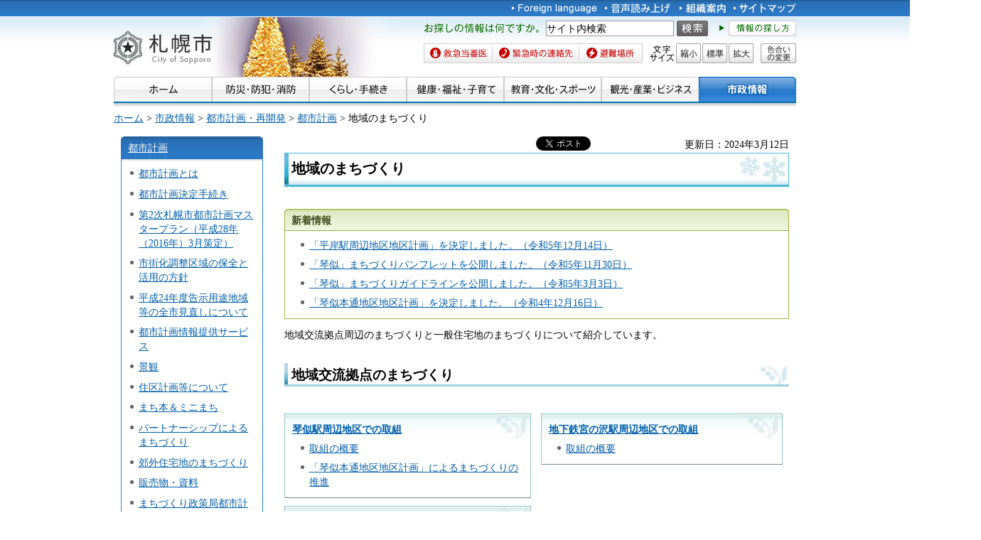

--- FILE ---
content_type: text/html
request_url: https://www.city.sapporo.jp/keikaku/chiiki/machidukuri/machidukuri.html
body_size: 8023
content:
<?xml version="1.0" encoding="utf-8"?>
<!DOCTYPE html PUBLIC "-//W3C//DTD XHTML 1.0 Transitional//EN" "http://www.w3.org/TR/xhtml1/DTD/xhtml1-transitional.dtd">
<html xmlns="http://www.w3.org/1999/xhtml" lang="ja" xml:lang="ja" xmlns:og="http://ogp.me/ns#">
<head>
<meta http-equiv="Content-Type" content="text/html; charset=utf-8" />
<meta http-equiv="Content-Style-Type" content="text/css" />
<meta http-equiv="Content-Script-Type" content="text/javascript" />

<title>地域のまちづくり／札幌市</title>

<meta name="author" content="札幌市" />
<meta name="viewport" content="width=device-width, maximum-scale=3.0" />
<meta name="format-detection" content="telephone=no" />
<link href="/shared/style/default.css" rel="stylesheet" type="text/css" media="all" />
<link href="/shared/style/shared.css" rel="stylesheet" type="text/css" media="all" />
<link href="/shared/style/color/color0.css" rel="stylesheet" type="text/css" media="all" id="tmp_color" title="default" class="tmp_color" />
<link href="/shared/style/color/color1.css" rel="alternate stylesheet" type="text/css" media="all" title="darkblue" class="tmp_color" />
<link href="/shared/style/color/color2.css" rel="alternate stylesheet" type="text/css" media="all" title="yellow" class="tmp_color" />
<link href="/shared/style/color/color3.css" rel="alternate stylesheet" type="text/css" media="all" title="black" class="tmp_color" />
<link href="/shared/templates/free/style/edit.css" rel="stylesheet" type="text/css" media="all" />
<link href="/shared/style/smartphone.css" rel="stylesheet" media="only screen and (max-width : 767px)" type="text/css" id="tmp_smartphone_css" />
<link href="/shared/templates/free/style/sp_edit.css" rel="stylesheet" type="text/css" media="all" id="tmp_sp_edit_css" />
<link href="/shared/images/favicon/favicon.ico" rel="shortcut icon"  type="image/vnd.microsoft.icon" />
<link href="/shared/images/favicon/apple-touch-icon-precomposed.png" rel="apple-touch-icon-precomposed" />
<script type="text/javascript" src="/shared/js/jquery.js"></script>
<script type="text/javascript" src="/shared/js/gd.js"></script>
<script type="text/javascript" src="/shared/js/setting_head.js"></script>





<script type="text/javascript" src="/shared/js/ga.js"></script>
<script type="text/javascript" src="/shared/js/readspeaker.js"></script>
<meta property="og:title" content="地域のまちづくり" />
<meta property="og:type" content="article" />
<meta property="og:url" content="https://www.city.sapporo.jp/keikaku/chiiki/machidukuri/machidukuri.html" />
<meta property="og:image" content="https://www.city.sapporo.jp/shared/system/images/municipal_emblem.jpg" />
<meta property="og:description" content="" />
<meta property="og:site_name" content="札幌市" />
</head>
<body class="format_free no_javascript">
<script type="text/javascript" src="/shared/js/setting_body.js"></script>
<div id="tmp_wrapper">
<noscript>
<div class="caution">
<p>JavaScriptが無効なため一部の機能が動作しません。動作させるためにはJavaScriptを有効にしてください。またはブラウザの機能をご利用ください。</p>
</div>
</noscript>
<div id="tmp_wrapper2">
<div id="tmp_wrapper3">

<div id="tmp_header">
<p><a href="#tmp_honbun" class="skip">本文へスキップします。</a></p>
<div id="tmp_hlogo">
<p><a href="/index.html"><span>札幌市</span></a></p>
</div>
<div id="tmp_means">
<div id="tmp_means_primary">
<ul id="tmp_hnavi">
	<li lang="en" xml:lang="en"><a href="/foreign/index.html"><img alt="Foreign language" height="20" src="/shared/images/header/hnavi_lang.gif" width="120" /></a></li>
	<li><a accesskey="L" href="//app-as.readspeaker.com/cgi-bin/rsent?customerid=10932&amp;lang=ja_jp&amp;readid=tmp_read_contents&amp;url=" onclick="readpage(this.href, 'tmp_readspeaker'); return false;" rel="nofollow" class="rs_href"><img alt="音声読み上げ" height="20" src="/shared/images/header/hnavi_read.gif" width="94" /></a></li>
</ul>
<ul id="tmp_hnavi2">
	<li><a href="/org/index.html"><img alt="組織案内" height="20" src="/shared/images/header/hnavi_org.gif" width="65" /></a></li>
	<li><a href="/sitemap/index.html"><img alt="サイトマップ" height="20" src="/shared/images/header/hnavi_sitemap.gif" width="88" /></a></li>
	<li class="last"><a href="/koho/hp/mobile.html"><img alt="携帯サイト" height="20" src="/shared/images/header/hnavi_mobile.gif" width="80" /></a></li>
</ul>
</div>
<div id="tmp_means_secondary">
<div id="tmp_serach_ttl">
<p class="used_bg_img"><span>お探しの情報は何ですか。</span></p>
</div>
<form action="https://search2.city.sapporo.jp/search/" method="get" name="gs">
<div id="tmp_search">
<p class="skip"><label for="tmp_query">検索</label></p>
<p><input id="tmp_query" name="q" size="31" /></p>
<p class="sch_btn"><input alt="サイト内検索" id="DO_SEARCH" name="btnG" src="/shared/images/header/func_sch_btn.png" type="image" /></p>
<p id="tmp_search_hidden"><input name="lang" type="hidden" value="ja" /><input name="view" type="hidden" value="default_collection" /><input name="fields.label" type="hidden" value="default_collection" /></p>
</div>
</form>
<div id="tmp_help_ttl"><a href="/koho/hp/how_to/search.html"><img alt="情報の探し方" height="22" src="/shared/images/header/func_help.gif" width="108" /></a></div>
</div>
<div id="tmp_means_tertiary">
<ul id="tmp_snavi" class="used_bg_img">
	<li class="snavi1"><a href="/kenko/wellness/iryou/toban.html"><span>救急当番医</span></a></li>
	<li class="snavi2"><a href="/shobo/renraku/renrakusaki.html"><span>緊急時の連絡先</span></a></li>
	<li class="snavi3"><a href="/kikikanri/higoro/hinan/hinan_index.html"><span>避難場所</span></a></li>
</ul>
<dl id="tmp_func_txt" class="used_bg_img">
	<dt><span>文字サイズ</span></dt>
	<dd class="func_txt_down"><a href="javascript:void(0);" class="text_size_down"><span>縮小</span></a></dd>
	<dd class="func_txt_normal"><a href="javascript:void(0);" class="text_size_normal"><span>標準</span></a></dd>
	<dd class="func_txt_up"><a href="javascript:void(0);" class="text_size_up"><span>拡大</span></a></dd>
</dl>
<p id="tmp_func_clr" class="used_bg_img"><a href="/color/index.html"><span>色合いの変更</span></a></p>
</div>
</div>
<ul id="tmp_hnavi_s">
	<li id="tmp_hnavi_lmenu"><a href="javascript:void(0);"><span>メニュー</span></a></li>
</ul>
</div>

<div id="tmp_gnavi">
<ul>
	<li><a href="/index.html"><img alt="ホーム" height="35" src="/shared/images/navi/gnavi/gnavi_home_off.jpg" width="138" /></a></li>
	<li><a href="/bosai/index.html"><img alt="防災・防犯・消防" height="35" src="/shared/images/navi/gnavi/gnavi_bosai_off.jpg" width="137" /></a>
	<ul>
		<li><a href="/shobo/renraku/renrakusaki.html">緊急時の連絡先</a></li>
		<li><a href="/shobo/index.html">消防・火災予防</a></li>
		<li><a href="/shobo/kyukyu/kyukyu.html">急な病気・けが</a></li>
		<li><a href="/kikikanri/index.html">防災・危機管理</a></li>
		<li><a href="/saigai_shien/index.html">災害に遭われたとき</a></li>
		<li><a href="/anzen/index.html">防犯・安全</a></li>
		<li><a href="/kensetsu/kasen/menu06.html">水害・水防</a></li>
	</ul>
	</li>
	<li><a href="/kurashi/index.html"><img alt="くらし・手続き" height="35" src="/shared/images/navi/gnavi/gnavi_kurashi_off.jpg" width="137" /></a>
	<ul>
		<li><a href="/shimin/koseki/index.html">戸籍・住民票・証明</a></li>
		<li><a href="/seiso/index.html">ごみ・リサイクル</a></li>
		<li><a href="/kurashi/kankyo_midori/index.html">環境・みどり</a></li>
		<li><a href="/kurashi/zei_hoken/index.html">税金・保険・年金</a></li>
		<li><a href="/kensetsu/yuki/index.html">冬の暮らし・除雪</a></li>
		<li><a href="/kurashi/shigoto_sumai/index.html">お仕事・お住まい</a></li>
		<li><a href="/kurashi/machizukuri/index.html">まちづくり・地域の活動</a></li>
		<li><a href="/kurashi/animal/index.html">動物・ペット</a></li>
		<li><a href="/kurashi/suido_gesui/index.html">水道・下水道</a></li>
		<li><a href="/kurashi/kotsu/index.html">交通</a></li>
		<li><a href="/shohi/index.html">消費生活</a></li>
	</ul>
	</li>
	<li><a href="/kenko/index.html"><img alt="健康・福祉・子育て" height="35" src="/shared/images/navi/gnavi/gnavi_kenko_off.jpg" width="137" /></a>
	<ul>
		<li><a href="/kenko/kenko/index.html">健康（からだ・こころ）</a></li>
		<li><a href="/kenko/iryo/index.html">医療</a></li>
		<li><a href="/kenko/fukushi/index.html">福祉・介護</a></li>
		<li><a href="/kenko/shoku/index.html">食の安全・食育</a></li>
		<li><a href="/kenko/eisei/index.html">生活衛生</a></li>
		<li><a href="/kenko/kosodate/index.html">子育て</a></li>
	</ul>
	</li>
	<li><a href="/kyoiku/index.html"><img alt="教育・文化・スポーツ" height="35" src="/shared/images/navi/gnavi/gnavi_kyoiku_off.jpg" width="137" /></a>
	<ul>
		<li><a href="/kyoiku/top/index.html">学校・幼稚園・教育</a></li>
		<li><a href="/shimin/bunka/index.html">文化・芸術</a></li>
		<li><a href="/toshokan/index.html">札幌の図書館</a></li>
		<li><a href="/kyoiku/shogaikyoiku/index.html">生涯学習・若者支援</a></li>
		<li><a href="/kyoiku/sports/index.html">スポーツ・レジャー</a></li>
		<li><a href="/kyoiku/bunkazai/index.html">郷土史と文化財</a></li>
		<li><a href="/zoo/index.html">円山動物園</a></li>
		<li><a href="/kokusai/index.html">国際交流</a></li>
		<li><a href="/sports/olympic/menu.html">冬季オリンピック・パラリンピック</a></li>
	</ul>
	</li>
	<li><a href="/business/index.html"><img alt="観光・産業・ビジネス" height="35" src="/shared/images/navi/gnavi/gnavi_business_off.jpg" width="137" /></a>
	<ul>
		<li><a href="/business/kanko/index.html">観光</a></li>
		<li><a href="/zaisei/keiyaku-kanri/index.html">入札・契約</a></li>
		<li><a href="/business/keizai/index.html">経済・産業</a></li>
		<li><a href="/business/kigyo/index.html">企業への支援</a></li>
		<li><a href="/keizai/nogyo/index.html">さっぽろの農業</a></li>
		<li><a href="/business/kenchiku/index.html">建築・測量・道路</a></li>
		<li><a href="/somu/tokyo/index.html">東京事務所</a></li>
		<li><a href="/somu/kokoku/index.html">広告事業</a></li>
	</ul>
	</li>
	<li><a href="/shisei/index.html"><img alt="市政情報" height="35" src="/shared/images/navi/gnavi/gnavi_shisei_off.jpg" width="137" /></a>
	<ul>
		<li><a href="/shisei/gaiyo/index.html">市の概要</a></li>
		<li><a href="/koho_kocho/index.html">広報・広聴・シティプロモート</a></li>
		<li><a href="/shisei/seisaku/index.html">政策・企画・行政運営</a></li>
		<li><a href="/shisei/jorei/index.html">条例・規則・告示・統計</a></li>
		<li><a href="/shisei/zaisei/index.html">財政・市債・IR・出納</a></li>
		<li><a href="/somu/kokai/index.html">情報公開・個人情報保護</a></li>
		<li><a href="/kansa/index.html">監査</a></li>
		<li><a href="/shisei/jinji/index.html">人事・職員採用</a></li>
		<li><a href="/gikai/index.html">札幌市議会</a></li>
		<li><a href="/senkan/index.html">選挙</a></li>
		<li><a href="/ombudsman/index.html">オンブズマン</a></li>
		<li><a href="/shisei/kaihatsu/index.html">都市計画・再開発</a></li>
		<li><a href="/shimin/danjo/index.html">男女共同参画・性的マイノリティ（LGBT）</a></li>
	</ul>
	</li>
</ul>
</div>

<div id="tmp_pankuzu">
<p><a href="/index.html">ホーム</a> &gt; <a href="/shisei/index.html">市政情報</a> &gt; <a href="/shisei/kaihatsu/index.html">都市計画・再開発</a> &gt; <a href="/shisei/kaihatsu/toshi/index.html">都市計画</a> &gt; 地域のまちづくり</p>
</div>
<div id="tmp_wrap_main" class="column_lnavi">
<div id="tmp_main">
<div class="wrap_col_lft_navi">
<div class="col_lft_navi">
<div id="tmp_lnavi">
<div id="tmp_lnavi_ttl">
<p><a href="/shisei/kaihatsu/toshi/index.html">都市計画</a></p>
</div>
<div id="tmp_lnavi_cnt">
<ul>
<li><a href="/keikaku/toshikei/index2.html">都市計画とは</a></li>
<li><a href="/keikaku/info/tetsuzuki/index.html">都市計画決定手続き</a></li>
<li><a href="/keikaku/master/index.html">第2次札幌市都市計画マスタープラン（平成28年（2016年）3月策定）</a></li>
<li><a href="/keikaku/chouku/index.html">市街化調整区域の保全と活用の方針</a></li>
<li><a href="/keikaku/toshikei/youtochiiki/youotominaoshi-2.html">平成24年度告示用途地域等の全市見直しについて</a></li>
<li><a href="/keikaku/web-gis/index.html">都市計画情報提供サービス</a></li>
<li><a href="/keikaku/keikan/index.html">景観</a></li>
<li><a href="/keikaku/juuku/index.html">住区計画等について</a></li>
<li><a href="/keikaku/machibon/books.html">まち本＆ミニまち</a></li>
<li><a href="/keikaku/partnership/index.html">パートナーシップによるまちづくり</a></li>
<li><a href="/keikaku/kougai/index.html">郊外住宅地のまちづくり</a></li>
<li><a href="/keikaku/shiryou/index.html">販売物・資料</a></li>
<li><a href="/keikaku/keiyaku/index.html">まちづくり政策局都市計画部入札・契約等情報</a></li>
<li><a href="/keikaku/chika/index.html">地価情報（地価公示・地価調査）</a></li>
<li><a href="/keikaku/rich/index.html">立地適正化計画</a></li>
<li><a href="/keikaku/kyoten.html">地域交流拠点等の開発誘導</a></li>
<li><a href="/keikaku/todokede/index.html">土地取引の届出</a></li>
<li><a href="/keikaku/todokede/koukakuhou.html">公有地の拡大の推進に関する法律（公拡法）</a></li>
<li><a href="/keikaku/todokede/kokudohou.html">国土利用計画法（国土法）</a></li>
<li><a href="/keikaku/toshikei/youtochiiki/h29tochiminaoshi.html">土地利用計画等の見直し</a></li>
<li><a href="/keikaku/chiiki/machidukuri/machidukuri.html">地域のまちづくり</a></li>
<li><a href="/keikaku/toshikei/youtochiiki/youtominaoshi-3.html">令和元年度告示用途地域等の全市見直しについて</a></li>
<li><a href="/keikaku/teimiriyoutotitou/teimiriyoutotitou.html">低未利用土地等確認書の発行について</a></li>
<li><a href="/keikaku/toshikei/youtochiiki/youtominaoshi.html">平成17年度告示用途地域等の全市見直しについて</a></li>
<li><a href="/keikaku/info/juran/jurannashi_index/index.html">都市計画案の公告・縦覧</a></li>
<li><a href="/keikaku/info/tetsuzuki/hokkaido.html">北海道が決定する都市計画</a></li>
<li><a href="/keikaku/info/tetsuzuki/sapporo.html">札幌市が決定する都市計画</a></li>
<li><a href="/keikaku/info/tokeishin/index.html">札幌市都市計画審議会</a></li>
<li><a href="/keikaku/info/teian/index.html">都市計画提案制度</a></li>
<li><a href="/keikaku/info/kokuji/index.html">都市計画の変更・決定</a></li>
</ul>
</div>
</div>
</div>
</div>
<div class="wrap_col_main">
<div class="col_main">
<p id="tmp_honbun" class="skip">ここから本文です。</p>
<div id="tmp_readspeaker" class="rs_preserve rs_skip rs_splitbutton rs_addtools rs_exp"></div>
<div id="tmp_read_contents">


<div id="tmp_contents">

<div id="tmp_wrap_ut">
<div id="tmp_wrap_ut2">
<div class="rs_skip"><div id="tmp_facebook">
<div id="fb-root"></div>
<script async defer crossorigin="anonymous" src="https://connect.facebook.net/ja_JP/sdk.js#xfbml=1&version=v8.0"></script>
<div data-href="https://www.city.sapporo.jp/keikaku/chiiki/machidukuri/machidukuri.html" data-width="" data-layout="button_count" data-action="like" data-size="small" data-share="true" class="fb-like"></div>
</div><script type="text/javascript">
//<![CDATA[
var publish = true;
var userAgent = window.navigator.userAgent.toLowerCase();
var appVersion = window.navigator.appVersion.toLowerCase();
if(userAgent.indexOf('msie') != -1){
	if(appVersion.indexOf('msie 6.') != -1){
		publish = false;
	}else if(appVersion.indexOf('msie 7.') != -1){
		publish = false;
	}
}
if(publish){
	document.write('<p id="tmp_twitter"><a data-text="地域のまちづくり" data-count="horizontal" data-lang="ja" href="https://twitter.com/share" class="twitter-share-button">ツイートする</a></p>');
}
//]]>
</script>
<script>
var publish = true;
var userAgent = window.navigator.userAgent.toLowerCase();
var appVersion = window.navigator.appVersion.toLowerCase();
if(userAgent.indexOf('msie') != -1){
	if(appVersion.indexOf('msie 6.') != -1){
		publish = false;
	}else if(appVersion.indexOf('msie 7.') != -1){
		publish = false;
	}
}
if(publish){
	!function(d,s,id){
		var js,fjs=d.getElementsByTagName(s)[0];
		if(!d.getElementById(id)){
			js=d.createElement(s);
			js.id=id;
			js.src="//platform.twitter.com/widgets.js";
			fjs.parentNode.insertBefore(js,fjs);
		}
	}(document,"script","twitter-wjs");
}
</script><div class="social_media_btn line_btn">
<div style="display: none;" data-lang="ja" data-type="share-a" data-url="https://www.city.sapporo.jp/keikaku/chiiki/machidukuri/machidukuri.html" class="line-it-button"></div>
<script type="text/javascript" src="https://d.line-scdn.net/r/web/social-plugin/js/thirdparty/loader.min.js" async="async" defer="defer"></script>
</div><div id="tmp_mixi">
<div data-plugins-type="mixi-favorite" data-service-key="118d7bd56f41e09968372851352cf2a8323c3e77" data-size="medium" data-href="https://www.city.sapporo.jp/keikaku/chiiki/machidukuri/machidukuri.html" data-show-faces="false" data-show-count="true" data-show-comment="false" data-width="130"></div>
<script type="text/javascript">(function(d) {var s = d.createElement('script'); s.type = 'text/javascript'; s.async = true;s.src = '//static.mixi.jp/js/plugins.js#lang=ja';d.getElementsByTagName('head')[0].appendChild(s);})(document);</script>
</div><div id="tmp_hatena">
<a href="https://b.hatena.ne.jp/entry/https://www.city.sapporo.jp/keikaku/chiiki/machidukuri/machidukuri.html" data-hatena-bookmark-title="地域のまちづくり" data-hatena-bookmark-layout="standard" title="このエントリーをはてなブックマークに追加" class="hatena-bookmark-button">
<img src="https://b.st-hatena.com/images/entry-button/button-only.gif" alt="このエントリーをはてなブックマークに追加" width="20" height="20" style="border: none;" />
</a>
<script type="text/javascript" src="https://b.st-hatena.com/js/bookmark_button.js" charset="utf-8" async="async"></script>
</div></div>
<p id="tmp_update">更新日：2024年3月12日</p>
</div>
</div>

<h1>地域のまちづくり</h1>
<div class="box_info">
			<div class="box_info_ttl">
			<p>新着情報</p>
			</div>
			<div class="box_info_cnt">
			<ul>
				<li><a href="/keikaku/kyoten/hiragisi.html#chikukeikakukettei">「平岸駅周辺地区地区計画」を決定しました。（令和5年12月14日）</a></li>
				<li><a href="/keikaku/kyoten/kotoni/guideline.html">「琴似」まちづくりパンフレットを公開しました。（令和5年11月30日）</a></li>
				<li><a href="/keikaku/kyoten/kotoni/guideline.html">「琴似」まちづくりガイドラインを公開しました。（令和5年3月3日）</a></li>
				<li><a href="/keikaku/kyoten/kotoni.html">「琴似本通地区地区計画」を決定しました。（令和4年12月16日）</a></li>
			</ul>
			</div>
</div>
<p>地域交流拠点周辺のまちづくりと一般住宅地のまちづくりについて紹介しています。</p>
<h2>地域交流拠点のまちづくり</h2>
<table class="col2">
	<tbody>
		<tr>
			<div class="col2R">&nbsp;
			<div class="col2">
						<div class="col2L">
						<div class="box_menu">
									<div class="box_menu_ttl">
									<p><a href="/keikaku/kyoten/kotoni.html">琴似駅周辺地区での取組</a></p>
									</div>
									<div class="box_menu_cnt">
									<ul>
										<li><a href="/keikaku/kyoten/kotoni.html">取組の概要</a></li>
										<li><a href="/keikaku/kyoten/kotoni/guideline.html">「琴似本通地区地区計画」によるまちづくりの推進</a></li>
									</ul>
									</div>
</div>
						</div>
						<div class="col2R">
						<div class="box_menu">
									<div class="box_menu_ttl">
									<p><a href="/keikaku/kyoten/miyanosawa.html">地下鉄宮の沢駅周辺地区での取組</a></p>
									</div>
									<div class="box_menu_cnt">
									<ul>
										<li><a href="/keikaku/kyoten/miyanosawa.html">取組の概要</a></li>
									</ul>
									</div>
</div>
						</div>
</div>
			</div>
</div>
<!--{cke_protected}%3C!%2D%2D%20Convert%20name%3D%22cms8341_col2L_e%22%20%2D%2D%3E--><!--{cke_protected}%3C!%2D%2D%20Convert%20name%3D%22cms8341_col2R_s%22%20%2D%2D%3E-->
<div class="col2">
			<div class="col2L">
			<div class="box_menu">
						<div class="box_menu_ttl">
						<p><a href="/keikaku/kyoten/hiragisi.html">地下鉄平岸駅周辺地区での取組</a></p>
						</div>
						<div class="box_menu_cnt">
						<ul>
							<li><a href="/keikaku/kyoten/hiragisi.html#gaiyo">取組の概要</a></li>
							<li><a href="/keikaku/kyoten/hiragisi.html#shishin">取組の状況</a></li>
						</ul>
						</div>
</div>
			</div>
			<div class="col2R">&nbsp;</div>
</div>
<p>&nbsp;</p>
<h2>一般住宅地のまちづくり</h2>
<div class="col2">
			<div class="col2L">
			<div class="box_menu">
						<div class="box_menu_ttl">
						<p><a href="/keikaku/chiiki/machidukuri/chiikimachidukuri.html">地域まちづくりルールの策定の支援</a></p>
						</div>
						<div class="box_menu_cnt">
						<ul>
							<li><a href="/keikaku/chiiki/machidukuri/chiikimachidukuri.html">地域まちづくりとは</a></li>
							<li><a href="/keikaku/chiiki/machidukuri/documents/chikimachizukuriguidebook_1.pdf">地域まちづくりガイドブック</a></li>
						</ul>
						</div>
</div>
			</div>
			<div class="col2R">
			<div class="box_menu">
						<div class="box_menu_ttl">
						<p><a href="/keikaku/chiiki/machidukuri/miyanosawachuo.html">宮の沢中央地区での取組</a></p>
						</div>
						<div class="box_menu_cnt">
						<ul>
							<li><a href="/keikaku/chiiki/machidukuri/miyanosawachuo.html#gaiyo">取組の概要</a></li>
							<li><a href="/keikaku/chiiki/machidukuri/miyanosawachuo.html#shishinkokuji">宮の沢中央地区景観まちづくり指針</a></li>
							<li><a href="/keikaku/chiiki/machidukuri/miyanosawachuo.html#tikukeikakuku">宮の沢中央地区地区計画</a></li>
							<li><a href="/keikaku/chiiki/machidukuri/miyanosawachuo.html#koremade">これまでの取組</a></li>
						</ul>
						</div>
</div>
			</div>
</div>
<!--{cke_protected}%3C!%2D%2D%20Convert%20name%3D%22cms8341_box_menu_cnt_td_e%22%20%2D%2D%3E--><!--{cke_protected}%3C!%2D%2D%20Convert%20name%3D%22cms8341_box_menu_2_e%22%20%2D%2D%3E--><!--{cke_protected}%3C!%2D%2D%20Convert%20name%3D%22cms8341_col2L_e%22%20%2D%2D%3E--><!--{cke_protected}%3C!%2D%2D%20Convert%20name%3D%22cms8341_col2R_s%22%20%2D%2D%3E--><!--{cke_protected}%3C!%2D%2D%20Convert%20name%3D%22cms8341_box_menu_1_s%22%20%2D%2D%3E--><!--{cke_protected}%3C!%2D%2D%20Convert%20name%3D%22cms8341_box_menu_ttl_td_s%22%20%2D%2D%3E-->





<!---->

<div class="plugin">
<p class="plugin_img"><a href="https://get.adobe.com/jp/reader/"><img src="/shared/images/plugin/get_reader.png" alt="Adobe Acrobat Readerのダウンロードページへ" width="158" height="39" /></a></p>
<p>PDF形式のファイルをご覧いただく場合には、Adobe Acrobat Readerが必要です。Adobe Acrobat Readerをお持ちでない方は、バナーのリンク先から無料ダウンロードしてください。</p>
</div>
<div id="tmp_inquiry">
<div id="tmp_inquiry_ttl">
<p>このページについてのお問い合わせ</p>
</div>
<div id="tmp_inquiry_cnt">
<form method="post" action="https://www.city.sapporo.jp/php/faq/form.php">
<div class="inquiry_parts">
<p>
札幌市まちづくり政策局都市計画部地域計画課
</p>
<p>〒060-8611　札幌市中央区北1条西2丁目　札幌市役所本庁舎5階</p>
<p>電話番号：011-211-2545
</p>
<p>ファクス番号：011-218-5113</p>
<p><input type="image" src="/shared/images/main/inquiry/inquiry_btn.jpg" alt="お問い合わせフォーム" class="inquiry_btn" /></p>
</div>
<p>
<input type="hidden" name="code" value="400060010" />
<input type="hidden" name="dept" value="8840:8342:8674:8840:8010:9089:5271:8176:8674:9587:10002:3777:9504:8010:9255:9255:9172:9421:9172:3777:8757:9255" />
<input type="hidden" name="page" value="/keikaku/chiiki/machidukuri/machidukuri.html" />
</p>
</form>
</div>
</div>
</div>
</div>

<div class="pnavi">
<p class="ptop"><a href="#tmp_header">ページの先頭へ戻る</a></p>
</div>

</div>
</div>
</div>
</div>
</div>
</div>
<div id="tmp_wrap_footer">
<div id="tmp_footer">
<div id="tmp_f_address">
<div id="tmp_flogo">
<p><img alt="札幌市" height="42" src="/shared/images/footer/flogo.jpg" width="119" /></p>
</div>
<address><span class="name">札幌市役所　</span><span>〒060-8611 札幌市中央区北1条西2丁目　代表電話：011-211-2111　<a href="/city/map/index.html"><img alt="市役所庁舎のご案内" height="22" src="/shared/images/footer/map_btn.gif" width="170" /></a></span></address>
<address>一般的な業務時間 8時45分～17時15分（土日祝日および12月29日～1月3日はお休み）　法人番号&nbsp;9000020011002</address>
</div>
<div id="tmp_wrap_footer_inq">
<div id="tmp_footer_inq">
<p class="inq_ttl"><a href="/callcenter/index.html">札幌市コールセンター</a></p>
<p class="flt_lft">市役所のどこに聞いたらよいか分からないときなどにご利用ください。</p>
<p class="tf_no"><span>電話：<span class="phone_number">011-222-4894</span>　<span>ファクス：011-221-4894</span></span></p>
<p>年中無休、8時00分～21時00分。札幌市の制度や手続き、市内の施設、交通機関などをご案内しています。</p>
</div>
</div>
<ul id="tmp_fnavi">
	<li><a href="/city/copyright/link.html">リンク・著作権・免責事項</a></li>
	<li><a href="/city/copyright/privacy.html">個人情報の保護</a></li>
	<li><a href="/koho/hp/guideline/index.html">ホームページの基本方針・ガイドライン</a></li>
	<li><a href="/koho/hp/rss/index.html">RSSの使い方</a></li>
</ul>
</div>
</div>
<div id="tmp_wrap_copyright">
<div id="tmp_copyright">
<p lang="en" xml:lang="en">Copyright &copy; City of Sapporo All rights Reserved.</p>
</div>
</div>
</div>
<script type="text/javascript" src="/shared/js/dropdownmenu.js"></script>
<script type="text/javascript" src="/shared/js/setting_responsive.js"></script>
<script type="text/javascript" src="/shared/js/setting_onload.js"></script>
<script type="text/javascript" src="/_Incapsula_Resource?SWJIYLWA=719d34d31c8e3a6e6fffd425f7e032f3&ns=1&cb=604705418" async></script></body>
</html>


--- FILE ---
content_type: text/css
request_url: https://www.city.sapporo.jp/shared/style/color/color2.css
body_size: 879
content:
@charset "utf-8";

/* ==================================================
accessibility color
================================================== */
#tmp_query,
#tmp_pankuzu,
#tmp_pankuzu *,
#tmp_wrap_main,
#tmp_wrap_main *,
#tmp_publicity,
#tmp_publicity *,
#tmp_footer,
#tmp_footer * {
	color:#000000 !important;
	background-color:#FFFF00 !important;
	background-image:none !important;
	border-color:#000000 !important;
	list-style-image:none !important;
}
#tmp_pankuzu a,
#tmp_wrap_main a,
#tmp_footer a {
	color:#0000FF !important;
	background-color:#FFFF00 !important;
}
#tmp_event_cal_cnt .calendar .today {
	font-weight:bold !important;
}
#tmp_wrap_main h1,
#tmp_wrap_main h2,
#tmp_wrap_main h3,
#tmp_wrap_main h4,
#tmp_wrap_main h5,
#tmp_wrap_main h6 {
	padding:5px !important;
	border:none !important;
}
#tmp_wrap_main h1 {
	border:3px solid black !important;
}
#tmp_wrap_main h2 {
	border-bottom:1px solid black !important;
	border-left:3px solid black !important;
}
#tmp_wrap_main h3 {
	border-left:3px solid black !important;
}
#tmp_inquiry h2 {
	margin:0 !important;
	padding:0 !important;
	border:none !important;
}
.format_top #tmp_wrap_main h1,
.format_top #tmp_wrap_main h2,
.format_top #tmp_wrap_main h3,
.format_top #tmp_wrap_main h4,
.format_top #tmp_wrap_main h5,
.format_top #tmp_wrap_main h6 {
	border:none !important;
	padding:0 !important;
}
/* used_bg_img */
#tmp_wrapper .used_bg_img {
	width:auto !important;
	height:auto !important;
}
#tmp_wrapper .used_bg_img a {
	width:auto !important;
	height:auto !important;
	text-decoration:underline !important;
}
#tmp_wrapper .used_bg_img span {
	z-index:1 !important;
	height:auto !important;
}
#tmp_wrapper #tmp_serach_ttl span,
#tmp_wrapper #tmp_snavi span,
#tmp_wrapper #tmp_func_txt span,
#tmp_wrapper #tmp_func_clr span,
#tmp_wrapper #tmp_sma_func_txt span,
#tmp_wrapper #tmp_sma_func_clr span {
	z-index:-1 !important;
}
#tmp_wrapper .used_bg_img a span {
	color:#0000FF !important;
	background-color:transparent !important;
}
/* icon */
#tmp_wrap_main a.icon_pdf,
#tmp_wrap_main a.icon_word,
#tmp_wrap_main a.icon_excel {
	margin:0 !important;
	padding:0 !important;
}
/* for Firefox3.0 */
#tmp_wrap_main caption {
	background-color:transparent !important;
}
/* for google box */
#tmp_wrap_main #tmp_gmap_box,
#tmp_wrap_main #tmp_gmap_box * {
	color:#000000 !important;
	background-color:transparent !important;
	border-color:black !important;
	list-style-image:none !important;
}
#tmp_wrap_main #tmp_gmap_box a {
	color:#7777CC !important;
}
/* custom_kyoiku */
.custom_kyoiku #tmp_kyoiku_navi,
.custom_kyoiku #tmp_kyoiku_navi * {
	color:#000000 !important;
	background-color:#FFFF00 !important;
	background-image:none !important;
	border-color:#000000 !important;
	list-style-image:none !important;
}
.custom_kyoiku #tmp_kyoiku_navi a {
	color:#0000FF !important;
	background-color:#FFFF00 !important;
}
.custom_kyoiku #tmp_kyoiku_navi ul li:after,
.custom_kyoiku #tmp_kyoiku_navi ul li.navi_list_4:before {
	background-color: #000000 !important;
}
.custom_kyoiku #tmp_kyoiku_navi ul li span {
	padding: 0 !important;
}
.custom_kyoiku #tmp_kyoiku_navi ul li.navi_home a span {
	z-index: 1 !important;
}
.custom_kyoiku #tmp_mainvisual .splide:after {
	content: none !important;
}
.custom_kyoiku #tmp_mainvisual .mainvs_banner {
	width: auto !important;
	height: auto !important;
	padding: 5px;
}
.custom_kyoiku #tmp_mainvisual .mainvs_banner a {
	padding-top: 10px !important;
}
.custom_kyoiku #tmp_mainvisual .mainvs_banner a span {
    background-image: url(/shared/templates/kyoiku_top/images/icon/icon_arr_bt_black.png) !important;
}
.custom_kyoiku #tmp_mainvisual .splide__arrow--prev {
    background-image: url(/shared/templates/kyoiku_top/images/icon/icon_prev_black.png) !important;
}
.custom_kyoiku #tmp_mainvisual .splide__arrow--next {
    background-image: url(/shared/templates/kyoiku_top/images/icon/icon_next_black.png) !important;
}
.custom_kyoiku #tmp_mainvisual .splide__toggle:before,
.custom_kyoiku #tmp_mainvisual .splide__toggle:after {
    background-color: #000000 !important;
}
.custom_kyoiku #tmp_mainvisual .splide__toggle:not(.is-active):before {
	border-color: transparent transparent transparent #000000 !important;
	background-color: transparent !important;
}
.custom_kyoiku #tmp_voice_tab .item_ttl.item_1 a,
.custom_kyoiku.model_pc #tmp_voice_tab .item_ttl.item_7 a,
.custom_kyoiku.model_sp #tmp_voice_tab .item_ttl.item_2 a,
.custom_kyoiku.model_sp #tmp_voice_tab .item_ttl.item_3 a {
	border-top-width: 1px !important;
}
.custom_kyoiku #tmp_voice_tab .item_ttl.tb_active a {
	background-color: #000000 !important;
	color: #FFFF00 !important;
}
.custom_kyoiku #tmp_voice_tab .item_ttl.item_12 a {
	border-bottom-width: 1px !important;
}
.custom_kyoiku #tmp_voice_tab:after {
	content: none !important;
}
.custom_kyoiku #tmp_voice_tab .item_ttl a:after {
	border-color: transparent transparent transparent #000000 !important;
}
.custom_kyoiku .btn_bg_common a:hover,
.custom_kyoiku #tmp_news_movie .btn_bg_common a:hover,
.custom_kyoiku #tmp_voice_tab .item_ttl a:hover {
	text-decoration: underline !important;
}
/* color custom_kyoiku free */
.custom_kyoiku #tmp_lnavi {
	border: 1px solid;
}
.custom_kyoiku #tmp_lnavi_ttl {
	border-bottom: 1px solid;
}
.custom_kyoiku #tmp_lnavi_cnt ul li a:hover,
.custom_kyoiku #tmp_lnavi_cnt ul li.active a {
	text-decoration: underline;
}
.custom_kyoiku #tmp_contents ul.box_btn li:before,
.custom_kyoiku #tmp_contents .box_info .box_info_ttl:before,
.custom_kyoiku #tmp_contents .box_link .box_link_ttl:before,
.custom_kyoiku #tmp_contents .box_menu_ttl p:before {
	content: none;
}
.custom_kyoiku #tmp_contents .scroll_table_switch a {
	color: #000000 !important;
}
.custom_kyoiku #tmp_contents .box_menu_ttl a{
	text-decoration: underline !important;
}

--- FILE ---
content_type: text/css
request_url: https://www.city.sapporo.jp/shared/style/smartphone.css
body_size: 8705
content:
@charset "utf-8";

@media screen and (max-width : 767px) {

/* ==================================================
shared
================================================== */
/* body
============================== */
body,
input,
select,
textarea {
	font-family:'メイリオ',Meiryo,sans-serif;
}
body {
	-webkit-text-size-adjust:none; /* 変更しない */
	background:none; /* 変更しない */
}
input[type="submit"],
input[type="button"],
input[type="text"],
input[type="password"],
input[type="reset"] {
	-webkit-appearance:none; /* 変更しない */
	-webkit-border-radius:0; /* Webkit */
	-moz-border-radius:0; /* Mozilla */
	border-radius:0; /* CSS3 */
}
/* wrapper
============================== */
#tmp_wrapper .caution p,
#tmp_wrapper3 {
	width:100%; /* 変更しない */
	min-width:320px; /* 変更しない */
}
#tmp_wrapper2 {
	min-width:320px; /* 変更しない */
	padding:0;
	background:url(/shared/site_smartphone/images/main/body_bg.jpg) repeat-x left top;
	background-size:5px 35px;/* CSS3 */
}
/* main
============================== */
#tmp_wrap_main {
	padding:10px !important;
	margin:0;
}
/* update
============================== */
#tmp_contents #tmp_twitter,
#tmp_contents #tmp_facebook,
#tmp_contents #tmp_mixi,
#tmp_contents #tmp_gooble_plus,
#tmp_contents #tmp_hatena {
	width:auto;
	margin:0 5px 5px 0;
}
/* contents
============================== */
#tmp_contents,
#tmp_maincontents {
	word-break:break-all; /* 変更しない */
}
#tmp_contents h1 {
	font-size: 128.5%;
}
#tmp_contents h2,
#tmp_contents h3,
#tmp_contents h4 {
	font-size: 114.3%;
}
#tmp_contents h5,
#tmp_contents h6 {
	font-size: 100%;
}
/* format カラムのレイアウトのbaseロジック
============================== */
.wrap_col_nm,
.wrap_col_rgt_navi,
.column_full .wrap_col_main,
.column_lnavi .wrap_col_main,
.column_rnavi .wrap_col_main,
.custom_kids .wrap_col_main {
	float:none; /* 変更しない */
}
.wrap_col_lft_navi {
	float:none;
	position:static; /* 変更しない */
	z-index:auto; /* 変更しない */
}
.col_main {
	padding:0; /* 変更しない */
}
.custom_kids .col_main {
	padding:10px; /* 変更しない */
}
.column_lnavi .wrap_col_main {
	background:none;
}
/* top
============================== */
.format_top #tmp_main_menu,
.format_top #tmp_main_cnt {
	float:none;
	width:100%;
}
.format_top .column_full .wrap_col_nm {
	margin-right:0; /* デザインによって変更 */
}
.format_top .column_full .wrap_col_nm2 {
	margin-right:0; /* デザインによって変更 */
}
.format_top .column_full .wrap_col_lft_navi {
	width:100%;
	margin-right:0; /* デザインによって変更 */
}
.format_top .column_full .wrap_col_rgt_navi {
	width:100%;
}
.format_top .column_full .col_main {
	margin-left:0; /* デザインによって変更 */
}
/* 202001 olympic_bnr */
/* countdown
============================== */
#tmp_wrap_countdown {
	overflow: hidden;
}
#tmp_countdown {
	width: 100%;
	border:1px solid #474791;
	border-radius: 3px;
	background-image: none;
	border-radius: 3px;
	background-color: #ffffff;
	background-image: linear-gradient(90deg,#ffffff 0%,#ffffff 50%,#474791 50%,#474791 100%);
	color: #222222;
}
#tmp_olbnr_link {
	margin-left: 30%;
}
#tmp_countdown_olympic {
	width: 100%;
	height: 78px;
}
#tmp_countdown_olympic .wrap_countdown_num {
	width: 100%;
	height: 78px;
	right: 0;
	bottom: 0;
	background: #474791;
	color: #ffffff;
}
#tmp_countdown .wrap_countdown_num p.countdown_ttl {
	z-index: 1;
	text-indent: 100%;
	white-space: nowrap;
	border-radius: 3px 0 0 3px;
	width: 26.3%;
	height: 100%;
	background: #ffffff url(/shared/images/main/olympic_bnr/sp/emblem.png) no-repeat center top;
	background-size: auto 100%;
	margin-right: 0;
}
#tmp_countdown_olympic .wrap_countdown_num .countdown_num {
	box-sizing: border-box;
	float: right;
	text-align: center;
	width: 73.7%;
	height: 100%;
	padding-top: 42px;
	padding-left: 0;
	background: #474791 url(/shared/images/main/olympic_bnr/sp/countdown.png) no-repeat center top;
	background-size: auto 100%;
	color: #ffffff;
}
#tmp_countdown .wrap_countdown_num .countdown_num p {
	float: none;
	display: inline-block;
}
#tmp_countdown #tmp_countdown_olympic.open,
#tmp_countdown #tmp_countdown_olympic.open .wrap_countdown_num {
	background: none;
	color: #000000;
}
#tmp_countdown #tmp_countdown_olympic.open .wrap_countdown_num .countdown_num {
	background-image: url(/shared/images/main/olympic_bnr/sp/emblem_open.png)
}
/* free
============================== */
.format_free .wrap_col_nm,
.format_free .wrap_col_nm2 {
	margin-right:0; /* 変更しない */
}
.format_free .wrap_col_lft_navi {
	display:none; /* 変更しない */
}
.format_free.custom_event .wrap_col_lft_navi,
.format_free.custom_kids .wrap_col_lft_navi {
	display:block;
	width:100%;
	margin-right:0;
}
.format_free.custom_kids .col_lft_navi {
	background-color:#EEF4F7;
	color:inherit;
	padding:10px 9px 0;
	border-radius:0 0 9px 9px;/* CSS3 */
}
.format_free .wrap_col_rgt_navi {
	width:100%;
}
.format_free .column_full .col_main,
.format_free .column_lnavi .col_main,
.format_free .column_kids_lnavi .col_main {
	margin-left:0; /* 変更しない */
}
.format_free .column_rnavi .wrap_col_main,
.format_free .column_rnavi .col_main {
	margin-right:0; /* 変更しない */
}
.custom_english.format_free .wrap_col_lft_navi,
.custom_korean.format_free .wrap_col_lft_navi,
.custom_chinese.format_free .wrap_col_lft_navi,
.custom_russian.format_free .wrap_col_lft_navi {
	display:block;
	width:100%;
	margin-right:0; /* 変更しない */
	margin-top:10px;
}
/* ==================================================
header
================================================== */
#tmp_header {
	padding:0 !important;
	position:relative;
	background-position:107px 3px;
	background-size:auto 52px !important;/* CSS3 */
}
#tmp_hlogo {
	float:none;
	padding:10px;
	margin:0 !important;
}
#tmp_hlogo h1,
#tmp_hlogo p a {
	display:inline-block;
	width:97px;
	height:35px;
	background-image:url(/shared/site_smartphone/images/header/hlogo.jpg);
	-webkit-background-size:97px 35px;
	-moz-background-size:97px 35px;
	background-size:97px 35px;
}
#tmp_hlogo h1 span,
#tmp_hlogo p span {
	width:97px;
	height:35px;
}
/* 市議会 */
.custom_assembly #tmp_header {
	background-position:155px 3px;
}
.custom_assembly #tmp_hlogo h1,
.custom_assembly #tmp_hlogo p a {
	width:auto;
	height:35px;
}
.custom_assembly #tmp_hlogo img {
	width:auto;
	height:35px;
}
/* 多言語 */
.custom_english #tmp_wrap_header,
.custom_korean #tmp_wrap_header,
.custom_chinese #tmp_wrap_header {
	margin:0;
	background-position:160px 3px;
	background-size:auto 52px !important;/* CSS3 */
}
.custom_russian #tmp_wrap_header {
	margin:0;
	background-position:177px 3px;
	background-size:auto 52px !important;/* CSS3 */
}
.custom_english #tmp_hlogo,
.custom_korean #tmp_hlogo,
.custom_chinese #tmp_hlogo {
	padding-top:12px;
	padding-bottom:11px;
}
.custom_english #tmp_hlogo img,
.custom_korean #tmp_hlogo img,
.custom_chinese #tmp_hlogo img {
	width:auto;
	height:32px;
}
.custom_russian #tmp_hlogo {
	padding-top:15px;
	padding-bottom:14px;
}
.custom_russian #tmp_hlogo img {
	width:auto;
	height:26px;
}
/* means
============================== */
#tmp_means {
	background-color:#0076B5;
	color:#FFFFFF;
	padding:10px !important;
	width:100% !important;
	float:none;
	margin:0;
	box-sizing:border-box;/* CSS3 */
	position:relative;
}
#tmp_means_primary,
#tmp_means_tertiary,
.custom_assembly #tmp_means_secondary {
	display:none; /* 変更しない */
}
.custom_assembly #tmp_means_tertiary {
	display:block;
}
#tmp_means_secondary,
.custom_assembly #tmp_means_tertiary {
	margin-bottom:0;
	position:relative;
}
#tmp_serach_ttl {
	float:none;
	margin:0 120px 0 0;
	font-size:85.7%;
}
.custom_assembly #tmp_serach_ttl {
	display:block;
}
#tmp_serach_ttl p {
	background:none;
	width:auto;
	height:auto;
}
#tmp_serach_ttl p span {
	width:auto;
	height:auto;
	z-index:1;
}
#tmp_help_ttl {
	display:none;
}
#tmp_search {
	width:200px;
	padding:0;
	clear:both;
}
#tmp_query {
	width:130px !important;
	padding:0 5px;
	font-size:85.7%;
	-webkit-border-radius:0; /* Webkit */
	-moz-border-radius:0; /* Mozilla */
	border-radius:0; /* CSS3 */
}
.custom_assembly #tmp_hnavi2 {
	display:none;
}
.custom_english #tmp_search .sch_btn input,
.custom_korean #tmp_search .sch_btn input,
.custom_chinese #tmp_search .sch_btn input,
.custom_russian #tmp_search .sch_btn input {
	padding:0 5px;
}
.custom_assembly .read #tmp_means_secondary,
.custom_assembly .read #tmp_means_tertiary {
	float:none;
	width:100%;
}
/* hnavi_s
============================== */
#tmp_hnavi_s {
	display:block; /* 変更しない */
	list-style:none; /* 変更しない */
}
#tmp_hnavi_s li a {
	display:block;
	width:50px;
	height:43px;
	text-decoration:none;
	-webkit-background-size:50px 43px !important;
	-moz-background-size:50px 43px !important;
	background-size:50px 43px !important;
}
#tmp_hnavi_s li a.active {
	height:40px;
	-webkit-background-size:50px 40px !important;
	-moz-background-size:50px 40px !important;
	background-size:50px 40px !important;
}
#tmp_hnavi_lmenu {
	position:absolute;
	right:10px;
	top:8px;
}
#tmp_hnavi_lmenu a {
	background:url(/shared/site_smartphone/images/header/menu_off.png) no-repeat center center;
}
#tmp_hnavi_lmenu a.active {
	background:url(/shared/site_smartphone/images/header/menu_on.png) no-repeat center center;
}
.custom_english #tmp_hnavi_lmenu a,
.custom_chinese #tmp_hnavi_lmenu a,
.custom_korean #tmp_hnavi_lmenu a,
.custom_russian #tmp_hnavi_lmenu a {
	background:url(/shared/images/header/english/sp/menu_off.png) no-repeat center center;
}
.custom_english #tmp_hnavi_lmenu a.active,
.custom_chinese #tmp_hnavi_lmenu a.active,
.custom_korean #tmp_hnavi_lmenu a.active,
.custom_russian #tmp_hnavi_lmenu a.active  {
	background:url(/shared/images/header/english/sp/menu_on.png) no-repeat center center;
}
#tmp_hnavi_lmenu span {
	display:block;
	position:relative;
	z-index:-1;
	width:50px;
	height:40px;
	overflow:hidden;
}
/* sma_sch
============================== */
#tmp_sma_menu {
	display:block; /* 変更しない */
}
#tmp_sma_menu .wrap_sma_sch {
	display:none; /* 変更しない */
	position:absolute; /* 変更しない */
	left:0; /* 変更しない */
	top:48px !important;
	color:#FFFFFF;
	background-color:#0076B5;
	width:100%; /* 変更しない */
	z-index:99999; /* 変更しない */
}
#tmp_sma_menu .sma_sch {
	padding:20px 10px;
}
/* sma_search */
#tmp_sma_search {
	width:100%;
	display:table;
	margin:0 0 10px;
}
#tmp_sma_search p {
	display:table-cell;
	vertical-align:middle;
	font-size:85.7%;
}
#tmp_sma_search .sch_box {
	padding-right:5px;
	width:100%;
}
#tmp_sma_search .sch_help {
	background:url(/shared/site_smartphone/images/icon/hnavi_icon.png) no-repeat 10px center;
	padding:0 0 0 20px;
}
#tmp_sma_search .sch_help a {
	display:block;
	width:7em;
	padding:3px 0;
	text-align:center;
	border:1px solid #CCCCCC;
	text-decoration:none;
	border-radius:3px;/* CSS3 */
	color:#006600;
	background-color:#F7F7F7;
	background:-webkit-gradient(linear, center top, center bottom, from(#FFFFFF), to(#F7F7F7));/* Webkit */
	background:-moz-linear-gradient(center top, #FFFFFF, #F7F7F7);/* Mozilla */
	background:linear-gradient(to bottom, #FFFFFF, #F7F7F7);/* CSS3 */
}
#tmp_sma_query {
	width:100%;
	min-height:29px;
	padding:0 5px;
	border:1px solid #999999;
	box-sizing:border-box;/* CSS3 */
}
#tmp_sma_func_sch_btn {
	padding:0 5px;
	min-height:31px;
	border:none;
	-webkit-border-radius:3px; /* Webkit */
	-moz-border-radius:3px; /* Mozilla */
	border-radius:3px; /* CSS3 */
	cursor:pointer;
	color:#FFFFFF;
	background-color:#222222;
	background:-webkit-gradient(linear, center top, center bottom, from(#555555), to(#222222));/* Webkit */
	background:-moz-linear-gradient(center top, #555555, #222222);/* Mozilla */
	background:linear-gradient(to bottom, #555555, #222222);/* CSS3 */
	box-sizing:border-box;/* CSS3 */
}
/* sma_hnavi */
#tmp_sma_hnavi,
#tmp_sma_hnavi2 {
	padding:5px 0;
	border-bottom:1px dotted #80BBDA;
}
#tmp_sma_hnavi a,
#tmp_sma_hnavi2 a {
	color:#FFFFFF;
	background:#0076B5 url(/shared/site_smartphone/images/icon/hnavi_icon.png) no-repeat left 0.6em;
	background-size:4px auto;/* CSS3 */
	padding-left:10px;
	text-decoration:none;
}
#tmp_sma_hnavi ul,
#tmp_sma_hnavi2 ul {
	list-style:none;
	list-style-image:none;
}
#tmp_sma_hnavi ul li,
#tmp_sma_hnavi2 ul li{
	display:inline-block;
	vertical-align:top;
	margin:0 0.6em 0 0;
}
#tmp_sma_hnavi2 li:last-child {
	display:none;
}
/* assembly */
.custom_assembly #tmp_sma_hnavi {
	border-bottom:none;
}
.custom_assembly #tmp_sma_hnavi ul li,
.custom_assembly #tmp_sma_hnavi2 li {
	display:block;
	margin:0;
}
.custom_assembly #tmp_sma_hnavi ul li {
	border-bottom:1px dotted #80BBDA;
	padding-top:5px;
	padding-bottom:5px;
}
.custom_assembly #tmp_sma_hnavi ul li a {
	display:block;
}
/* sma_func */
#tmp_sma_func {
	padding:20px 0 0;
	margin:0 0 20px;
}
#tmp_sma_func_txt .func_txt_down a {
	background:url(/shared/site_smartphone/images/header/func_txt_sml.png) no-repeat left top;
	background-size:35px 28px;/* CSS3 */
	width:35px;
	height:28px;
}
#tmp_sma_func_txt .func_txt_normal a {
	background:url(/shared/site_smartphone/images/header/func_txt_dft.png) no-repeat left top;
	background-size:35px 28px;/* CSS3 */
	width:35px;
	height:28px;
}
#tmp_sma_func_txt .func_txt_up a {
	background:url(/shared/site_smartphone/images/header/func_txt_big.png) no-repeat left top;
	background-size:35px 28px;/* CSS3 */
	width:35px;
	height:28px;
}
#tmp_sma_func_txt dd span {
	width:35px;
	height:28px;
}
/* snavi */
#tmp_sma_func_snavi,
#tmp_snavi,
.custom_english #tmp_snavi li,
.custom_english #tmp_sma_func_snavi li,
.custom_korean #tmp_snavi li,
.custom_korean #tmp_sma_func_snavi li,
.custom_chinese #tmp_snavi li,
.custom_chinese #tmp_sma_func_snavi li,
.custom_russian #tmp_snavi li,
.custom_russian #tmp_sma_func_snavi li {
	background-color:#EEEEEE;
	background:-webkit-gradient(linear, center top, center bottom, from(#FFFFFF), color-stop(60%, #FFFFFF), to(#EEEEEE));/* Webkit */
	background:-moz-linear-gradient(center top, #FFFFFF, #FFFFFF 60%, #EEEEEE);/* Mozilla */
	background:linear-gradient(to bottom, #FFFFFF, #FFFFFF 60%, #EEEEEE);/* CSS3 */
	margin-bottom:10px;
	border-radius:3px;/* CSS3 */
	padding:3px 0;
}
#tmp_snavi {
	margin:0;
	width:auto;
}
#tmp_snavi .snavi1 a,
#tmp_snavi .snavi2 a,
#tmp_snavi .snavi3 a {
	background:none !important;
	width:auto !important;
	height:auto !important;
}
#tmp_snavi .snavi1 span,
#tmp_snavi .snavi2 span,
#tmp_snavi .snavi3 span {
	width:auto !important;
	height:auto !important;
	z-index:10;
}
#tmp_snavi {
	list-style:none;
	font-size:85.7%;
}
#tmp_snavi li {
	float:left;
	text-align:center;
}
#tmp_snavi li:last-child {
	margin-bottom:0;
}
#tmp_snavi .snavi1 {
	width:30%;
}
#tmp_snavi .snavi2 {
	width:42%;
}
#tmp_snavi .snavi3 {
	width:28%;
}
#tmp_snavi li a {
	color:#C04C06 !important;
	text-decoration:none;
	display:block;
}
#tmp_sma_func_snavi ul {
	font-size:85.7%;
	display:-webkit-box; /* Webkit */
	display:-moz-box; /* Mozilla */
	display:box; /* CSS3 */
	width:100%;
	list-style:none;
	text-align:center;
}
#tmp_sma_func_snavi li {
	display:-webkit-box; /* Webkit */
	display:-moz-box; /* Mozilla */
	display:box; /* CSS3 */
	-webkit-box-flex:1; /* Webkit */
	-moz-box-flex:1; /* Mozilla */
	box-flex:1; /* CSS3 */
	-webkit-box-sizing:border-box; /* Webkit */
	-moz-box-sizing:border-box; /* Mozilla */
	box-sizing:border-box; /* CSS3 */
	text-align:center;
}
#tmp_sma_func_snavi li a {
	display:block;
	-webkit-box-flex:1; /* Webkit */
	-moz-box-flex:1; /* Mozilla */
	box-flex:1; /* CSS3 */
	-webkit-box-align:center; /* Webkit */
	-moz-box-align:center; /* Mozilla */
	box-align:center; /* CSS3 */
	-webkitbox-pack:center; /* Webkit */
	-moz-box-pack:center; /* Mozilla */
	box-pack:center; /* CSS3 */
	-webkit-box-sizing:border-box; /* Webkit */
	-moz-box-sizing:border-box; /* Mozilla */
	box-sizing:border-box; /* CSS3 */
	color:#C40000 !important;
}
#tmp_sma_func_snavi .snavi1,
#tmp_snavi .snavi1 a {
	border-right:1px solid #CCCCCC;
}
#tmp_sma_func_snavi .snavi2,
#tmp_snavi .snavi2 a {
	border-left:1px solid #FFFFFF;
	border-right:1px solid #CCCCCC;
}
#tmp_sma_func_snavi .snavi3,
#tmp_snavi .snavi3 a {
	border-left:1px solid #FFFFFF;
}
#tmp_sma_func_snavi .snavi1 a span,
#tmp_snavi .snavi1 span {
	background:url(/shared/site_smartphone/images/icon/snavi_toban_icon.png) no-repeat left center;
	background-size:20px 20px;/* CSS3 */
}
#tmp_sma_func_snavi .snavi2 a span,
#tmp_snavi .snavi2 span {
	background:url(/shared/site_smartphone/images/icon/snavi_renrakusaki_icon.png) no-repeat left center;
	background-size:20px 20px;/* CSS3 */
}
#tmp_sma_func_snavi .snavi3 a span,
#tmp_snavi .snavi3 span {
	background:url(/shared/site_smartphone/images/icon/snavi_hinan_icon.png) no-repeat left center;
	background-size:20px 20px;/* CSS3 */
}
#tmp_sma_func_snavi li a span,
#tmp_snavi li span {
	display:inline-block;
	padding:2px 5px 2px 22px;
}
/* foreign */
.custom_english #tmp_sma_func_txt,
.custom_korean #tmp_sma_func_txt,
.custom_chinese #tmp_sma_func_txt,
.custom_russian #tmp_sma_func_txt {
	display:table;
	width:100%;
	font-size:85.7%;
}
.custom_english #tmp_sma_func_txt dt,
.custom_english #tmp_sma_func_txt dd,
.custom_korean #tmp_sma_func_txt dt,
.custom_korean #tmp_sma_func_txt dd,
.custom_chinese #tmp_sma_func_txt dt,
.custom_chinese #tmp_sma_func_txt dd,
.custom_russian #tmp_sma_func_txt dt,
.custom_russian #tmp_sma_func_txt dd {
	display:table-cell;
	vertical-align:top;
	height:auto;
	margin:0;
}
.custom_english #tmp_sma_func_txt dt,
.custom_korean #tmp_sma_func_txt dt,
.custom_chinese #tmp_sma_func_txt dt,
.custom_russian #tmp_sma_func_txt dt {
	width:19%;
}
.custom_english #tmp_sma_func_txt dd,
.custom_korean #tmp_sma_func_txt dd,
.custom_chinese #tmp_sma_func_txt dd,
.custom_russian #tmp_sma_func_txt dd {
	width:26%;
	text-align:center;
}
.custom_english #tmp_sma_func_txt .func_txt_down,
.custom_english #tmp_sma_func_txt .func_txt_normal,
.custom_korean #tmp_sma_func_txt .func_txt_down,
.custom_korean #tmp_sma_func_txt .func_txt_normal,
.custom_chinese #tmp_sma_func_txt .func_txt_down,
.custom_chinese #tmp_sma_func_txt .func_txt_normal,
.custom_russian #tmp_sma_func_txt .func_txt_down,
.custom_russian #tmp_sma_func_txt .func_txt_normal {
	margin-right:1%;
}
.custom_english #tmp_sma_func_txt dd a,
.custom_korean #tmp_sma_func_txt dd a,
.custom_chinese #tmp_sma_func_txt dd a,
.custom_russian #tmp_sma_func_txt dd a {
	width:auto;
	height:auto;
	padding:4px 0;
	display:block;
	text-decoration:none;
	color:#333333;
	background-color:#DDDDDD;
	background:-webkit-gradient(linear, center top, center bottom, from(#FFFFFF), color-stop(50%, #FFFFFF), to(#DDDDDD));/* Webkit */
	background:-moz-linear-gradient(center top, #FFFFFF, #FFFFFF 50%, #DDDDDD);/* Mozilla */
	background:linear-gradient(to bottom, #FFFFFF, #FFFFFF 50%, #DDDDDD);/* CSS3 */
	-webkit-border-radius:2px;/* Webkit */
	-moz-border-radius:2px;/* Mozilla */
	border-radius:2px;/* CSS3 */
}
.custom_english #tmp_sma_func_txt dd span,
.custom_korean #tmp_sma_func_txt dd span,
.custom_chinese #tmp_sma_func_txt dd span,
.custom_russian #tmp_sma_func_txt dd span {
	width:auto;
	height:auto;
	z-index:1;
}
.custom_english #tmp_snavi,
.custom_english #tmp_sma_func_snavi,
.custom_korean #tmp_snavi,
.custom_korean #tmp_sma_func_snavi,
.custom_chinese #tmp_snavi,
.custom_chinese #tmp_sma_func_snavi,
.custom_russian #tmp_snavi,
.custom_russian #tmp_sma_func_snavi {
	background:none;
	padding:0;
}
.custom_english #tmp_snavi li,
.custom_korean #tmp_snavi li,
.custom_chinese #tmp_snavi li,
.custom_russian #tmp_snavi li {
	width:100%;
	float:none;
	text-align:left;
}
.custom_english #tmp_sma_func_snavi li a,
.custom_english #tmp_snavi li a,
.custom_korean #tmp_sma_func_snavi li a,
.custom_korean #tmp_snavi li a,
.custom_chinese #tmp_sma_func_snavi li a,
.custom_chinese #tmp_snavi li a,
.custom_russian #tmp_sma_func_snavi li a,
.custom_russian #tmp_snavi li a {
	border:none;
	padding-left:10px;
}
.custom_english #tmp_sma_func_snavi ul,
.custom_korean #tmp_sma_func_snavi ul,
.custom_chinese #tmp_sma_func_snavi ul,
.custom_russian #tmp_sma_func_snavi ul {
	display: inherit;
	text-align:left;
}
.custom_english #tmp_sma_func_snavi li,
.custom_korean #tmp_sma_func_snavi li,
.custom_chinese #tmp_sma_func_snavi li,
.custom_russian #tmp_sma_func_snavi li {
	width:100%;
	text-align:left;
	display: inherit;
	box-flex:inherit;
	box-sizing:inherit;
}

/* func_tc */
#tmp_sma_func_tc {
	clear:both;
}
#tmp_sma_func_txt dt {
	float:left;
	padding-top:4px;
	margin-right:10px;
}
#tmp_sma_func_txt dd {
	float:left;
	margin:0 4px 0 0;
}
#tmp_sma_func_clr {
	float:right;
}
#tmp_sma_func_clr a {
	background: url(/shared/site_smartphone/images/header/func_clr_ttl.png) no-repeat left top;
	background-size:90px 28px;/* CSS3 */
	width:90px;
	height:28px;
}
#tmp_sma_func_clr span {
	width:90px;
	height:28px;
}
/* sma_gnavi */
#tmp_sma_gnavi {
	border-top:1px dotted #80BBDA;
	padding-top:20px;
	margin:0 0 20px;
	clear:both;
}
#tmp_sma_gnavi ul {
	list-style:none;
	margin-bottom:10px;
}
#tmp_sma_gnavi li {
	margin:0 0 1px;
	font-weight:bold;
	background:url(/shared/site_smartphone/images/navi/gnavi_bg.jpg) repeat-x left top;
	background-size:auto 100%;/* CSS3 */
}
#tmp_sma_gnavi a {
	display:block;
	padding:10px 10px 10px 22px;
	text-decoration:none;
	color:#006195;
	background:url(/shared/site_smartphone/images/icon/gnavi_icon.png) no-repeat 10px center;
	background-size:6px auto;/* CSS3 */
}
/* sma_lnavi */
#tmp_sma_lnavi {
	border-top:1px dotted #80BBDA;
	padding-top:20px;
	margin:0 0 20px;
	clear:both;
}
#tmp_sma_lnavi_ttl {
	margin:0 0 1px;
	color:#006195;
	background:url(/shared/site_smartphone/images/navi/lnavi_ttl_bg.jpg) repeat-x left top;
	background-size:auto 100%;/* CSS3 */
	border-radius:4px 4px 0 0;/* CSS3 */
}
#tmp_sma_lnavi_ttl p a {
	display:block;
	padding:5px 10px 5px 20px;
	color:#006195;
	text-decoration:none;
	background:url(/shared/site_smartphone/images/icon/gnavi_icon.png) no-repeat 10px center;
	background-size:6px auto;/* CSS3 */
}
#tmp_sma_lnavi_cnt ul {
	list-style:none;
}
#tmp_sma_lnavi_cnt li {
	margin:0 0 1px;
	padding:5px 0 5px 34px;
	color:#333333;
	background:#FFFFFF url(/shared/site_smartphone/images/icon/list_icon.png) no-repeat 20px 1em;
	background-size:5px 5px;/* CSS3 */
}
#tmp_sma_lnavi_cnt li:first-child {
	border-top:none;
}
#tmp_sma_lnavi_cnt li a {
	display:block;
	text-decoration:none;
	color:#333333;
	margin:-5px 0 -5px -34px; /* #tmp_sma_lnavi_cnt liのpadding値と同じマイナス数値 */
	padding:5px 0 5px 34px; /* #tmp_sma_lnavi_cnt liのpadding値と同じ数値 */
}
#tmp_sma_lnavi_cnt .switch_menu .noicon_list {
	padding-left:0;
	background:none;
}
#tmp_sma_lnavi_cnt .switch_menu .noicon_list.active {
	padding-bottom:0;
}
#tmp_sma_lnavi_cnt .switch_menu .noicon_list > a {
	margin-left:0;
	padding-left:0;
}
#tmp_sma_lnavi_cnt .switch_menu .noicon_list a.switch {
	float:left;
	margin-right:8px;
}
#tmp_sma_lnavi_cnt .switch_menu .noicon_list a.switch img {
	vertical-align:middle;
}
#tmp_sma_lnavi_cnt .switch_cnt {
	margin:10px 0 0;
	padding:0 0 0 10px;
	border-top:1px dotted #BBCCDD;
	clear:both;
}
#tmp_sma_lnavi_cnt .switch_cnt li {
	border-top:1px dotted #BBCCDD;
}
#tmp_sma_lnavi_cnt .switch_cnt li:first-child {
	border-top:none;
}
/* ==================================================
navi
================================================== */
/* gnavi
============================== */
#tmp_gnavi,
#tmp_lnavi {
	display:none; /* 変更しない */
}
/* pankuzu
============================== */
#tmp_pankuzu {
	padding:10px 10px 0;
	font-size:85.7%;
}
/* rnavi
============================== */
/* box_blue */
.box_blue {
	background:none !important;
	margin-bottom:10px;
}
.box_blue_ttl {
	padding:0;
	background:url(/shared/site_smartphone/images/navi/box_blue_ttl_bg2.jpg) no-repeat right top;
	background-size:auto 30px;/* CSS3 */
}
.read_on .box_blue_cnt {
	display:block !important;
}
#tmp_mayor .box_blue_ttl {
	background:url(/shared/site_smartphone/images/navi/box_blue_ttl_bg.jpg) no-repeat right top;
	background-size:auto 25px;/* CSS3 */
}
#tmp_mayor .box_blue_ttl h2 a {
	background:url(/shared/site_smartphone/images/navi/mayor_ttl.jpg) no-repeat left top;
	background-size:120px 25px;/* CSS3 */
	width:120px;
	height:25px;
}
#tmp_mayor .box_blue_ttl h2 span {
	width:120px;
	height:25px;
}
#tmp_gikai .box_blue_ttl h2 .ttl_link {
	background:url(/shared/site_smartphone/images/navi/gikai_ttl.jpg) no-repeat left top;
	background-size:120px 30px;/* CSS3 */
}
#tmp_koho .box_blue_ttl h2 .ttl_link {
	background:url(/shared/site_smartphone/images/navi/koho_ttl.jpg) no-repeat left top;
	background-size:120px 30px;/* CSS3 */
}
#tmp_gikai .box_blue_ttl h2 .ttl_link,
#tmp_gikai .box_blue_ttl h2 span,
#tmp_koho .box_blue_ttl h2 .ttl_link,
#tmp_koho .box_blue_ttl h2 span {
	width:120px;
	height:30px;
}
#tmp_machi .box_blue_ttl h2 .ttl_link {
	background:url(/shared/site_smartphone/images/navi/machi_ttl.jpg) no-repeat left top;
	background-size:150px 30px;/* CSS3 */
	width:150px;
	height:30px;
}
#tmp_machi .box_blue_ttl h2 span {
	width:150px;
	height:30px;
}
#tmp_mayor #tmp_wrap_mayor_cnt {
	width:100%;
	float:right;
	margin-left:-150px;
}
#tmp_mayor #tmp_mayor_cnt {
	margin-left:150px;
}
#tmp_mayor #tmp_mayor_cnt2 {
	width:100%;
}
#tmp_mayor #tmp_mayor_pht {
	width:140px;
	float:left;
	margin-bottom:0;
}
#tmp_mayor #tmp_mayor_pht img {
	max-width:100%;
	height:auto;
}
/* welcome */
#tmp_welcome {
	margin-bottom:20px;
}
#tmp_welcome a {
	background: url(/shared/site_smartphone/images/navi/welcome.jpg) no-repeat left top;
	width:100%;
	height:0;
	padding-top:23%;
	background-size:100% auto;/* CSS3 */
}
#tmp_welcome span {
	width:100%;
	height:0;
}
/* top_bnr1 */
#tmp_top_bnr1 {
	margin-bottom:20px;
}
#tmp_top_bnr1 a {
	background: url(/shared/site_smartphone/images/navi/top_bnr1.jpg) no-repeat left top;
	width:100%;
	height:0;
	padding-top:23%;
	background-size:100% auto;/* CSS3 */
}
#tmp_top_bnr1 span {
	width:100%;
	height:0;
}
/* top_bnr2 */
#tmp_top_bnr2 {
	margin-bottom:20px;
}
#tmp_top_bnr2 a {
	background: url(/shared/site_smartphone/images/navi/top_bnr2.jpg) no-repeat left top;
	width:100%;
	height:0;
	padding-top:23%;
	background-size:100% auto;/* CSS3 */
}
#tmp_top_bnr2 span {
	width:100%;
	height:0;
}
/* top_bnr3 */
#tmp_top_bnr3 {
	margin-bottom:20px;
}
#tmp_top_bnr3 a {
	background: url(/shared/site_smartphone/images/navi/top_bnr3.jpg) no-repeat left top;
	width:100%;
	height:0;
	padding-top:23%;
	background-size:100% auto;/* CSS3 */
}
#tmp_top_bnr3 span {
	width:100%;
	height:0;
}
/* top_bnr4 */
#tmp_top_bnr4 {
	margin-bottom:20px;
}
#tmp_top_bnr4 a {
	background: url(/shared/site_smartphone/images/navi/top_bnr4.jpg) no-repeat left top;
	width:100%;
	height:0;
	padding-top:23%;
	background-size:100% auto;/* CSS3 */
}
#tmp_top_bnr4 span {
	width:100%;
	height:0;
}
/* tetsudukinavi */
#tmp_tetsudukinavi {
	margin-bottom:20px;
}
#tmp_tetsudukinavi a {
	background: url(/shared/site_smartphone/images/navi/tetsudukinavi.jpg) no-repeat left top;
	width:100%;
	height:0;
	padding-top:25%;
	background-size:100% auto;/* CSS3 */
}
#tmp_tetsudukinavi span {
	width:100%;
	height:0;
}
/* btn_link */
#tmp_btn_link li {
	background:url(/shared/site_smartphone/images/navi/link_btn_bg.jpg) repeat-x left top;
	background-size:auto 28px;/* CSS3 */
	border-left:1px solid #609FDF;
	border-right:1px solid #609FDF;
	border-bottom:1px solid #609FDF;
}
#tmp_btn_link #tmp_btn_aramashi {
	border-top:1px solid #609FDF;
	border-radius:2px 2px 0 0;/* CSS3 */
}
#tmp_btn_link #tmp_btn_lk {
	border-radius:0 0 2px 2px;/* CSS3 */
}
#tmp_btn_link #tmp_btn_aramashi a {
	background:url(/shared/site_smartphone/images/navi/aramashi_btn.jpg) no-repeat 3px top;
}
#tmp_btn_link #tmp_btn_cal a {
	background:url(/shared/site_smartphone/images/navi/event_btn.jpg) no-repeat 3px top;
}
#tmp_btn_link #tmp_btn_saiyo a {
	background:url(/shared/site_smartphone/images/navi/shokuin_btn.jpg) no-repeat 3px top;
}
#tmp_btn_link #tmp_btn_lk a {
	background:url(/shared/site_smartphone/images/navi/link_btn.jpg) no-repeat 3px top;
}
#tmp_btn_link li a,
#tmp_btn_link li span {
	background-size:190px 28px !important;/* CSS3 */
	width:100% !important;
	height:28px !important;
}
/* btn_link2 */
#tmp_btn_link2 li {
	margin-bottom:10px;
}
#tmp_btn_link2 #tmp_btn_kids a {
	background: url(/shared/site_smartphone/images/navi/kids.jpg) no-repeat left top;
	background-size:100% auto;/* CSS3 */
	padding-top:13.4%;
}
#tmp_btn_link2 #tmp_btn_kids a,
#tmp_btn_link2 #tmp_btn_kids span {
	width:100%;
	height:0;
}
#tmp_btn_link2 #tmp_btn_bus a {
	background: url(/shared/site_smartphone/images/navi/bus.jpg) no-repeat left top;
	background-size:100% auto;/* CSS3 */
	padding-top:13.4%;
}
#tmp_btn_link2 #tmp_btn_bus a,
#tmp_btn_link2 #tmp_btn_bus span {
	width:100%;
	height:0;
}
#tmp_btn_link2 #tmp_btn_top1 a,
#tmp_btn_link2 #tmp_btn_top1 span,
#tmp_btn_link2 #tmp_btn_top2 a,
#tmp_btn_link2 #tmp_btn_top2 span,
#tmp_btn_link2 #tmp_btn_top3 a,
#tmp_btn_link2 #tmp_btn_top3 span {
	width:100%;
	height:0;
}
#tmp_btn_link2 #tmp_btn_top1 a {
	background: url(/shared/site_smartphone/images/navi/btn_top1.jpg) no-repeat left top;
}
#tmp_btn_link2 #tmp_btn_top2 a {
	background: url(/shared/site_smartphone/images/navi/btn_top2.jpg) no-repeat left top;
}
#tmp_btn_link2 #tmp_btn_top3 a {
	background: url(/shared/site_smartphone/images/navi/btn_top3.jpg) no-repeat left top;
}
#tmp_btn_link2 #tmp_btn_top1 a,
#tmp_btn_link2 #tmp_btn_top2 a,
#tmp_btn_link2 #tmp_btn_top3 a {
	background-size:100% auto;/* CSS3 */
	padding-top:13.4%;
}
#tmp_btn_link2 #tmp_btn_jinji a,
#tmp_btn_link2 #tmp_btn_jinji span {
	width:100%;
	height:0;
}
#tmp_btn_link2 #tmp_btn_jinji a {
	background: url(/shared/site_smartphone/images/navi/btn_jinji.jpg) no-repeat left top;
}
#tmp_btn_link2 #tmp_btn_jinji a {
	background-size:100% auto;/* CSS3 */
	padding-top:13.4%;
}
#tmp_btn_link2 #tmp_btn_shisei100 a,
#tmp_btn_link2 #tmp_btn_shisei100 span {
	width:100%;
	height:0;
}
#tmp_btn_link2 #tmp_btn_shisei100 a {
	background: url(/shared/site_smartphone/images/navi/btn_shisei100.jpg) no-repeat left top;
}
#tmp_btn_link2 #tmp_btn_shisei100 a {
	background-size:100% auto;/* CSS3 */
	padding-top:13.4%;
}
/* rnavi_faq */
#tmp_rnavi_faq_cnt #tmp_search_rnavi {
	display:table;
	width:100%;
}
#tmp_rnavi_faq_cnt #tmp_search_rnavi p {
	float:none;
	width:inherit;
	display:table-cell;
}
#tmp_rnavi_faq_cnt #tmp_search_rnavi p.sch_btn {
	width:50px;
	padding-left:5px;
}
#tmp_rnavi_faq_cnt #tmp_query_rnavi {
	margin:0;
	width:100%;
	box-sizing:border-box;/* CSS3 */
}
#tmp_rnavi_faq_cnt .rnavi_txt {
	font-size:85.7%;
}
/* rnavi_koho */
#tmp_rnavi_koho {
	background:none;
}
#tmp_rnavi_koho_ttl {
	padding:0;
	background:url(/shared/site_smartphone/images/navi/box_blue_ttl_bg.jpg) no-repeat right top;
	background-size:auto 25px;/* CSS3 */
}
#tmp_rnavi_koho_ttl p {
	background:url(/shared/site_smartphone/images/navi/rnavi_koho_ttl.jpg) no-repeat left top;
	background-size:150px 25px;/* CSS3 */
	width:150px;
	height:25px;
}
#tmp_rnavi_koho_ttl p span {
	width:150px;
	height:25px;
}
#tmp_rnavi_koho .wrap_rnavi_koho_cnt {
	width:100%;
	float:right;
	margin-left:-130px;
}
#tmp_rnavi_koho .rnavi_koho_cnt {
	margin-left:130px;
}
#tmp_rnavi_koho .rnavi_koho_cnt2 {
	width:100%;
}
#tmp_rnavi_koho .rnavi_koho_pht {
	width:120px;
	float:left;
}
#tmp_rnavi_koho .rnavi_koho_pht img {
	max-width:100%;
	height:auto;
}
/* img_btn
============================== */
.img_btn {
	display:none;
}
/* toukei
============================== */
#tmp_toukei {
	display:none;
}
/* pnavi
============================== */
#tmp_sma_pnavi .pnavi {
	margin:0;
	padding:0 10px 5px;
}
/* plugin ▼変更しない
============================== */
.plugin {
	display:none;
}
/* ==================================================
model_change
================================================== */
/* PCスマホ切替表示 ▼変更しない
============================== */
#tmp_model_change {
	display:block;
	position:absolute;
	bottom:10px;
	right:10px;
	width:90px;
	color:inherit;
	background-color:transparent;
	padding:0;
	border-bottom:none;
	min-width:inherit;
}
.custom_english #tmp_model_change,
.custom_korean #tmp_model_change,
.custom_chinese #tmp_model_change,
.custom_russian #tmp_model_change {
	bottom:0;
	top:10px;
}
/* 切替ボタン
============================== */
#tmp_model_change p {
	font-size:85.7%;
	text-align:center;
	font-weight:normal;
}
#tmp_model_change p a {
	display:block;
	padding:2px 10px;
	text-decoration:none;
	color:#0076B4;
	background:#FFFFFF url(/shared/site_smartphone/images/header/model_change_bg.jpg) repeat-x left center;
	background-size:auto 100%;/* CSS3 */
	border-radius:3px;/* CSS3 */
}
/* ==================================================
footer
================================================== */
#tmp_wrap_footer {
	width:100%; /* 変更しない */
	min-width:320px; /* 変更しない */
	box-sizing:border-box;/* CSS3 */
}
#tmp_footer {
	width:100%; /* 変更しない */
}
#tmp_flogo {
	float:none;
}
#tmp_flogo img {
	width:auto;
	height:28px;
}
#tmp_f_address address {
	width:100% !important;
	float:none;
	font-size:85.7%;
}
#tmp_f_address address .name {
	display:none;
}
#tmp_f_address address span {
	display:block;
}
#tmp_f_address address span.phone_number {
	display:inline;
}
#tmp_f_address address img {
	margin:5px 0;
}
#tmp_f_address address br {
	display:none;
	margin:0;
}
#tmp_footer_inq .tf_no span {
	display:inline-block;
}
#tmp_wrap_footer_inq,
#tmp_fnavi {
	font-size:85.7%;
}
#tmp_fnavi li {
	margin:0;
	float:none;
	white-space:normal;
}
#tmp_fnavi li a {
	padding-top:3px;
	padding-bottom:3px;
	display:inline-block;
}
#tmp_wrap_copyright {
	min-width:320px;
	box-sizing:border-box;/* CSS3 */
	margin:0;
}
#tmp_copyright {
	text-align:center;
	width:100%;
	clear:both;
}
/* ==================================================
banner
================================================== */
#tmp_wrap_publicity {
	padding:5px;
	margin:0 10px 10px;
}
#tmp_publicity {
	padding:0;
}
#tmp_publicity_ttl {
	padding:10px;
	margin-bottom:0;
}
#tmp_publicity_ttl h2 {
	margin:0 0 10px;
	float:none;
}
#tmp_publicity_ttl p {
	font-size:85.7%;
	margin-right:1em;
}
#tmp_publicity_cnt {
	padding:0 0 10px 10px;
}
#tmp_publicity_cnt ul li {
	margin:0 3% 0 0;
	width:47%;
	padding:0 0 5px;
	text-align:center;
}
#tmp_publicity_cnt ul li img {
	max-width:100%;
	height:auto;
}
#tmp_publicity_cnt .text_banner {
	margin:0 20px 0 10px;
	padding-top:10px;
	font-size:71.4%;
}
#tmp_publicity_cnt .text_banner ul li {
	float:none;
	margin:0;
	padding:0 0 1em;
	width:100%;
}
#tmp_publicity_cnt .bnr_detail a {
	display:none;
}
#tmp_publicity_cnt ul:after {
	clear:none;
}
#tmp_publicity_cnt .text_banner ul:after {
	clear:both;
}
/* ==================================================
class
================================================== */
/* float ▼変更しない
============================== */
.float_lft,
.float_rgt {
	float:none;
	margin-left:0 !important;
	margin-right:0 !important;
}
/* ==================================================
parts
================================================== */
/* parts ▼変更しない
============================== */
div.col2 div.col2L,
div.col3 div.col3L,
div.col3 div.col3M,
div.col2 div.col2 div.col2L,
div.fixed_col2 div.fixed_col2L {
	width:100%;
	margin-right:0;
	float:none;
	clear:both;
}
div.col2 div.col2R,
div.col3 div.col3R,
div.col2 div.col2 div.col2R,
div.fixed_col2 div.fixed_col2R {
	width:100%;
	float:none;
	clear:both;
}
#tmp_contents div.col3 ul,
#tmp_contents div.col2 ul {
	margin-bottom:0;
}
div.img_cap {
	width:auto !important;
}
#tmp_contents img {
	max-width:100%;
	height:auto;
}
#tmp_contents ul,
#tmp_contents ol {
	margin-left:22px;
}
#tmp_contents table {
	width:auto;
}
#tmp_contents table table {
	max-width:100%;
}
#tmp_contents table th,
#tmp_contents table td {
	width:auto;
}
#tmp_contents table.gsc-search-box td.gsc-input {
	width:100% !important;
}
#tmp_contents input[type="text"],
#tmp_contents textarea,
#tmp_contents select {
	width:100% !important;
	padding:0;
	box-sizing:border-box;/* CSS3 */
	-webkit-box-sizing:border-box;/* Webkit */
	-moz-box-sizing:border-box;/* Mozilla */
}
/* enquete_table
============================== */
#tmp_contents table.enquete_table {
	border-top:1px solid #BBBBBB;
	border-left:1px solid #BBBBBB;
	border-right:none;
	border-bottom:none;
}
#tmp_contents table.enquete_table th,
#tmp_contents table.enquete_table td {
	width:100%;
	display:block;
	box-sizing:border-box;/* CSS3 */
	border-top:none;
	border-left:none;
	border-right:1px solid #BBBBBB;
	border-bottom:1px solid #BBBBBB;
}
/* event ▼変更しない
============================== */
/* event_page_navi */
#tmp_contents .event_page_navi div.fixed_col2L,
#tmp_contents .event_page_navi div.fixed_col2R {
	clear:none;
    width:48.5%;
}
#tmp_contents .event_page_navi div.fixed_col2L {
	float:left;
}
#tmp_contents .event_page_navi div.fixed_col2R {
	float:right;
}
/* box_photo */
#tmp_contents .wrap_box_photo_txt {
	margin-right:0;
	float:none;
}
#tmp_contents .box_photo_txt {
	margin-right:0;
}
#tmp_contents .box_photo_img {
	width:auto;
	float:none;
}
/* event_cal_ttl */
#tmp_event_cal_ttl {
	margin:0 auto 10px;
	display:table;
}
#tmp_event_year,
#tmp_event_month {
	float:none;
	display:table-cell;
	vertical-align:bottom;
}
/* map
============================== */
/* free */
#tmp_contents .box_gmap {
	width:100%; /* 変更しない */
	margin:15px 0 0.8em;
	clear:both; /* 変更しない */
}
#tmp_gmap_box {
	width:auto;
	height:220px !important; /* 変更しない */
	clear:both; /* 変更しない */
}
#tmp_gmap_box img {
	height:auto; /* 変更しない */
	max-width:none; /* 変更しない */
}
/* shisetsu */
#tmp_map_search p {
	display:block;
	margin-right:0;
}
#tmp_map_search strong {
	display:block;
}
#tmp_map_search #keyword {
	margin-left:0;
	width:140px;
}
#tmp_map_search .map_about {
	text-align:right;
}
#tmp_map_list {
	width:auto; /* 変更しない */
	margin-right:0; /* 変更しない */
	float:none; /* 変更しない */
	position:static; /* 変更しない */
	z-index:auto; /* 変更しない */
}
#tmp_genre1 {
	width:100%;
	float:none;
	margin:0 0 20px;
	padding-bottom:30px;
	background:url(/shared/templates/free/images/contents/sp/shisetsu_arrow.png) no-repeat bottom center;
	background-size:30px 16px;/* CSS3 */
}
#tmp_contents #tmp_genre1 h2 {
	margin-right:0;
	position:relative;
}
#tmp_contents #tmp_genre1 h2 .switch {
	display:block;
	position:absolute;
	right:0;
	bottom:5px;
}
#tmp_contents #tmp_genre1_btn_box ul li {
	width:49%;
	margin:0;
	padding:0 0 5px;
}
#tmp_contents #tmp_genre1_btn_box ul li:nth-child(odd) {
	margin-right:2%;
}
#tmp_contents #tmp_genre1_btn_box li img {
	max-width:100%;
	height:auto;
}
#tmp_genre2 {
	width:100%;
	float:none;
}
#tmp_select_district {
	width:100%;
	float:none;
	margin:0 0 20px;
}
#tmp_district_genre {
	width:100%;
}
#tmp_wrap_result_list {
	width:100%;
	float:none;
	margin-bottom:20px;
	padding-bottom:40px;
	background:url(/shared/templates/free/images/contents/sp/shisetsu_arrow.png) no-repeat bottom center;
	background-size:30px 16px;/* CSS3 */
}
#tmp_wrap_gmap_box {
	float:none; /* 変更しない */
}
#tmp_wrap_gmap_box2 {
	margin-left:0; /* 変更しない */
}
#tmp_contents #tmp_facilities_btn li {
	width:50%;
	-webkit-box-sizing:border-box; /* Webkit */
	-moz-box-sizing:border-box; /* Mozilla */
	box-sizing:border-box; /* CSS3 */
}
/* youtube
============================== */
#tmp_contents .frame_youtube,
#tmp_contents .frame_ustream {
	position:relative;
	display:block;
	height:0;
	padding-bottom:56.25%;
	overflow:hidden;
	min-width:200px;
}
#tmp_contents .frame_youtube object,
#tmp_contents .frame_ustream object,
#tmp_contents .frame_youtube iframe,
#tmp_contents .frame_ustream iframe {
	position:absolute;
	top:0;
	left:0;
	width:100%;
	height:100%;
}
/* movie
============================== */
#tmp_contents object embed {
	max-width:100%;
	height:auto;
}
/* menu
============================== */
.col_lft_navi .box_green_ttl {
	padding:0;
	background:url(/shared/site_smartphone/images/navi/box_green_ttl_bg.jpg) no-repeat right top;
	background-size:auto 25px;/* CSS3 */
}
/* service */
#tmp_service .box_green_ttl h2 {
	background:url(/shared/site_smartphone/images/navi/service_ttl.jpg) no-repeat left top;
	width:120px;
	height:25px;
	background-size:120px 25px;/* CSS3 */
}
#tmp_service .box_green_ttl h2 span {
	width:120px;
	height:25px;
}
#tmp_service_sch2_ttl {
	display:block;
	border-top:1px solid #769C10;
	padding:10px;
	position:relative;
}
#tmp_service_sch2_ttl .switch {
	position:absolute;
	right:8px;
	top:8px;
}
#tmp_service_sch2_cnt {
	border-top:1px solid #E4E4E4;
	padding-top:10px;
	padding-right:0;
}
.read_on #tmp_service_sch2_cnt {
	display:block !important;
}
#tmp_service_sch2_cnt ul li {
	float:left;
	width:44%;
	font-size:85.7%;
}
#tmp_service_sch2_cnt ul li a {
	display:block;
}
#tmp_service .box_green_cnt .call_txt {
	font-size:85.7%;
	padding-left:0;
	display:inline-block;
	vertical-align:middle;
}
#tmp_service .box_green_cnt .call_tel {
	font-size:114.3%;
	background:none;
	width:auto;
	height:auto;
	display:inline-block;
	vertical-align:middle;
}
#tmp_service .box_green_cnt .call_tel span {
	width:auto;
	height:auto;
	z-index:1;
}
#tmp_service .box_green_cnt .call_tel a {
	cursor: pointer;
}
#tmp_service .box_green_cnt .call_time {
	background:url(/shared/site_smartphone/images/navi/callcenter_time.gif) no-repeat left top;
	width:190px;
	height:15px;
	background-size:190px 15px;/* CSS3 */
}
#tmp_service .box_green_cnt .call_time span {
	width:190px;
	height:15px;
}
#tmp_service #tmp_search_top {
	margin-bottom:2px;
}
#tmp_service #tmp_search_top .box_sch {
	display:table;
}
#tmp_service #tmp_search_top .box_sch p {
	float:none;
	display:table-cell;
	vertical-align: middle;
}
#tmp_service #tmp_query_top {
	width:96%;
}
/* soshiki */
#tmp_soshiki .box_green_ttl h2 {
	background:url(/shared/site_smartphone/images/navi/soshiki_ttl.jpg) no-repeat left top;
	width:120px;
	height:25px;
	background-size:120px 25px;/* CSS3 */
}
#tmp_soshiki .box_green_ttl h2 span {
	width:120px;
	height:25px;
}
#tmp_soshiki .box_green_cnt li {
	display:inline-block;
	vertical-align:top;
	width:43%;
}
#tmp_soshiki .box_green_cnt .district_list_column2 li {
	width:27%;
}
/* parclock
============================== */
#tmp_parclock {
	display:none;
}
/* index
============================== */
#tmp_wrap_index {
	background:#FBFAEE;
	border:1px solid #B59F4A;
	border-radius:4px;/* CSS3 */
}
#tmp_wrap_index2,
#tmp_index {
	background:none;
}
#tmp_index_btn ul {
	margin-bottom:0;
}
#tmp_index_btn li.index_btn_12,
#tmp_index_btn li.index_btn_13,
#tmp_index_btn li.index_btn_14 {
	display:block;
}
#tmp_index_btn li {
	margin:0 0 5px !important;
	width:49%;
}
#tmp_index_btn li:nth-child(odd) {
	margin-right:2% !important;
}
#tmp_index_btn li.index_btn_01 a {
	background:url(/shared/templates/top/images/sp/index_btn_01.jpg) no-repeat left top;
}
#tmp_index_btn li.index_btn_02 a {
	background:url(/shared/templates/top/images/sp/index_btn_02.jpg) no-repeat left top;
}
#tmp_index_btn li.index_btn_03 a {
	background:url(/shared/templates/top/images/sp/index_btn_03.jpg) no-repeat left top;
}
#tmp_index_btn li.index_btn_04 a {
	background:url(/shared/templates/top/images/sp/index_btn_04.jpg) no-repeat left top;
}
#tmp_index_btn li.index_btn_05 a {
	background:url(/shared/templates/top/images/sp/index_btn_05.jpg) no-repeat left top;
}
#tmp_index_btn li.index_btn_06 a {
	background:url(/shared/templates/top/images/sp/index_btn_06.jpg) no-repeat left top;
}
#tmp_index_btn li.index_btn_07 a {
	background:url(/shared/templates/top/images/sp/index_btn_07.jpg) no-repeat left top;
}
#tmp_index_btn li.index_btn_08 a {
	background:url(/shared/templates/top/images/sp/index_btn_08.jpg) no-repeat left top;
}
#tmp_index_btn li.index_btn_09 a {
	background:url(/shared/templates/top/images/sp/index_btn_09.jpg) no-repeat left top;
}
#tmp_index_btn li.index_btn_10 a {
	background:url(/shared/templates/top/images/sp/index_btn_10.jpg) no-repeat left top;
}
#tmp_index_btn li.index_btn_11 a {
	background:url(/shared/templates/top/images/sp/index_btn_11.jpg) no-repeat left top;
}
#tmp_index_btn li.index_btn_12 a {
	background:url(/shared/templates/top/images/sp/index_btn_12.jpg) no-repeat left top;
}
#tmp_index_btn li.index_btn_13 a {
	background:url(/shared/templates/top/images/sp/index_btn_13.jpg) no-repeat left top;
}
#tmp_index_btn li.index_btn_14 a {
	background:url(/shared/templates/top/images/sp/index_btn_14.jpg) no-repeat left top;
}
#tmp_index_btn li.index_btn_15 a {
	background:url(/shared/templates/top/images/sp/index_btn_15.jpg) no-repeat left top;
}
#tmp_index_btn a {
	border:1px solid #CCCCCC;
	border-radius:3px;/* CSS3 */
	box-sizing:border-box;/* CSS3 */
	background-size:100% auto !important;/* CSS3 */
	width:100% !important;
	height:0 !important;
	padding-top:25.7%;
}
#tmp_index_btn span {
	width:100% !important;
	height:0 !important;
}
/* keyword */
#tmp_keyword {
	display:none;
}
/* ==================================================
kids
================================================== */
.custom_kids #tmp_kids_gnavi {
	border-radius:10px 10px 0 0;/* CSS3 */
	border:3px solid #4EB9DC;
	border-bottom:none;
	position:static;
	height:inherit;
	background-image:none;
	padding:1px 1px 0;
}
#tmp_kids_gnavi_ttl{
	position:static;
	text-align:center;
}
#tmp_kids_gnavi_ttl p a {
	border-radius:8px 8px 0 0;/* CSS3 */
	background:url(/shared/templates/kids/images/contents/sp/logo.jpg) no-repeat 0 0;
	background-size:100% auto;/* CSS3 */
	padding-bottom:30%;
	width:100%;
	height:0;
}
#tmp_wrap_kids {
	border:3px solid #4EB9DC;
	border-top:none;
	background-image:none;
	background-color:#FFFFFF;
	color:inherit;
	padding:0 1px;
	border-radius:0 0 10px 10px;/* CSS3 */
	margin-bottom:20px;
	box-sizing:border-box;/* CSS3 */
}
#tmp_kids {
	padding:0;
	background:none;
}
/* kids_snavi
============================== */
#tmp_kids_snavi {
	padding:0 0 10px;
}
#tmp_kids_top #tmp_kids_snavi {
	padding:0 10px 10px;
}
#tmp_kids_snavi ul li {
	margin-bottom:10px;
}
#tmp_kids_snavi ul li.snavi_koutsuu a {
	background:url(/shared/site_kids/images/sp/snavi_koutsuu.png) no-repeat left top;
}
#tmp_kids_snavi ul li.snavi_saigai a {
	background:url(/shared/site_kids/images/sp/snavi_saigai.png) no-repeat left top;
}
#tmp_kids_snavi ul li.snavi_nayami a {
	background:url(/shared/site_kids/images/sp/snavi_nayami.png) no-repeat left top;
}
#tmp_kids_snavi ul li.snavi_hanzai a {
	background:url(/shared/site_kids/images/sp/snavi_hanzai.png) no-repeat left top;
}
#tmp_kids_snavi ul li.snavi_shisetsu a {
	background:url(/shared/site_kids/images/sp/snavi_shisetsu.png) no-repeat left top;
}
#tmp_kids_snavi ul li.snavi_search a {
	background:url(/shared/site_kids/images/sp/snavi_search.png) no-repeat left top;
}
#tmp_kids_snavi ul li a {
	width:100%;
	height:0;
	background-size:100% auto !important;/* CSS3 */
}
#tmp_kids_snavi ul li.snavi_koutsuu a,
#tmp_kids_snavi ul li.snavi_nayami a,
#tmp_kids_snavi ul li.snavi_shisetsu a {
	padding-top:14.6%;
}
#tmp_kids_snavi ul li.snavi_saigai a,
#tmp_kids_snavi ul li.snavi_hanzai a,
#tmp_kids_snavi ul li.snavi_search a {
	padding-top:20%;
}
#tmp_kids_snavi ul li span {
	width:100%;
	height:0;
}
/* lnavi
============================== */
.custom_kids #tmp_lnavi {
	border:2px solid #B8CF70;
	border-radius:6px;/* CSS3 */
}
.custom_kids #tmp_lnavi_ttl {
	padding:0;
	background-color:#F2F8DC;
	background:-webkit-gradient(linear, center top, center bottom, from(#F2F8DC), to(#DAEB94));/* Webkit */
	background:-moz-linear-gradient(center top, #F2F8DC, #DAEB94);/* Mozilla */
	background:linear-gradient(to bottom, #F2F8DC, #DAEB94);/* CSS3 */
	border-radius:6px 6px 0 0;/* CSS3 */
}
.custom_kids #tmp_lnavi_ttl a {
	color:#2C441B;
	display:block;
	text-decoration:none;
	padding:8px 10px 7px 36px;
	background:transparent url(/shared/templates/kids/images/contents/sp/lnavi_ttl_icon.png) no-repeat 10px 8px;
	background-size:22px 22px;/* CSS3 */
}
.custom_kids #tmp_lnavi_cnt {
	background:#FFFFFF;
	border-radius:0 0 6px 6px;/* CSS3 */
}
.custom_kids #tmp_lnavi_cnt ul {
	background:none;
}
/* sma_kids_gnavi
============================== */
#tmp_sma_kids_gnavi {
	padding-bottom:5px;
}
#tmp_sma_kids_gnavi ul {
	list-style:none;
}
#tmp_sma_kids_gnavi ul li {
	margin-bottom:10px;
}
#tmp_sma_kids_gnavi #tmp_shokai a {
	background:url(/shared/templates/base/images/kids/sp/gnavi_shokai.jpg) no-repeat left top;
	background-size:100% auto;/* CSS3 */
}
#tmp_sma_kids_gnavi #tmp_rekishi a {
	background:url(/shared/templates/base/images/kids/sp/gnavi_rekishi.jpg) no-repeat left top;
	background-size:100% auto;/* CSS3 */
}
#tmp_sma_kids_gnavi #tmp_kurashi a {
	background:url(/shared/templates/base/images/kids/sp/gnavi_kurashi.jpg) no-repeat left top;
	background-size:100% auto;/* CSS3 */
}
#tmp_sma_kids_gnavi #tmp_machi a {
	background:url(/shared/templates/base/images/kids/sp/gnavi_machi.jpg) no-repeat left top;
	background-size:100% auto;/* CSS3 */
}
#tmp_sma_kids_gnavi ul li a{
	width:100%;
	height:0;
	padding-top:11.4%;
}
#tmp_sma_kids_gnavi ul li span {
	width:100%;
	height:0;
}
/* ==================================================
mayor 201910
================================================== */
#tmp_mayor #tmp_mayor_pht {
	width:100%;
	float:none;
	margin-bottom:5px;
	padding-bottom:0;
	border-bottom:none;
}

#tmp_mayor #tmp_mayor_pht .mayor_pht_img {
	float:left;
	width:140px;
}
#tmp_mayor #tmp_mayor_pht .mayor_pht_txt {
	display:block;
	margin-left:150px;
}
#tmp_mayor #tmp_wrap_mayor_cnt {
	float:none;
	clear:both;
	margin-left:0;
}
#tmp_mayor #tmp_mayor_cnt {
	margin-left:0;
}
#tmp_mayor .box_blue_cnt {
	padding:10px 4px 10px 10px;
}
/* 20200423 add */
#tmp_tokudashi img {
	max-width:100%;
	width:100%;
	height:auto;
}
/* ==================================================
clearfix
================================================== */
#tmp_countdown:after,
#tmp_sma_lnavi_cnt .switch_menu .noicon_list:after,
#tmp_service_sch2_cnt:after,
#tmp_sma_hnavi:after,
#tmp_sma_hnavi2:after,
#tmp_sma_func:after,
#tmp_sma_func_snavi:after,
#tmp_sma_func_snavi ul:after,
#tmp_sma_func_tc:after,
#tmp_rnavi_koho_cnt:after,
#tmp_index_snavi:after,
#tmp_index_snavi ul:after {
	content:"."; /* 変更しない */
	display:block; /* 変更しない */
	height:0; /* 変更しない */
	font-size:0.1%; /* 変更しない */
	line-height:0.1; /* 変更しない */
	clear:both; /* 変更しない */
	visibility:hidden; /* 変更しない */
}

/* フローティングメニュー */
@-webkit-keyframes fadeInDown {
  from {
    opacity: 0;
    -webkit-transform: translate3d(0, -100%, 0);
    transform: translate3d(0, -100%, 0);
  }
  to {
    opacity: 1;
    -webkit-transform: none;
    transform: none;
  }
}

@keyframes fadeInDown {
  from {
    opacity: 0;
    -webkit-transform: translate3d(0, -100%, 0);
    transform: translate3d(0, -100%, 0);
  }
  to {
    opacity: 1;
    -webkit-transform: none;
    transform: none;
  }
}

.fadeInDown {
  -webkit-animation-name: fadeInDown;
  animation-name: fadeInDown;
}
.fixed_sticky {
    position: fixed;
    top: 0;
    left: 0;
    right: 0;
    width: 100%;
    z-index: 99999;
    -webkit-box-shadow: 0 -26px 21px 21px #000;
    -moz-box-shadow: 0 -26px 21px 21px #000;
    box-shadow: 0 -26px 21px 21px #000;
}
#tmp_header .header_topbar {
	transform: translate3d(0, 0, 0);
}
.spmenu_open #tmp_header .header_topbar {
	transform: none;
}
#tmp_header .header_topbar.fixed_sticky {
	background:#ffffff url(/shared/site_smartphone/images/main/body_bg.jpg) repeat-x left top;
	background-size:5px 35px;
}
#tmp_header .header_topbar #tmp_hlogo {
	background:url(/shared/images/header/header_bg.jpg) no-repeat 129px 24px;
	background-position:107px 3px;
	background-size:auto 52px !important;
}
.custom_assembly #tmp_header .header_topbar #tmp_hlogo {
	background:url(/shared/images/assembly/header/header_bg.jpg) no-repeat 219px 24px;
	background-position:155px 3px;
}
.custom_english #tmp_header .header_topbar #tmp_hlogo,
.custom_korean #tmp_header .header_topbar #tmp_hlogo,
.custom_chinese #tmp_header .header_topbar #tmp_hlogo {
	background:url(/shared/images/header/header_bg.jpg) no-repeat 314px 24px;
	background-position:160px 3px;
	background-size:auto 52px !important;
}
.custom_russian #tmp_header .header_topbar #tmp_hlogo {
	background:url(/shared/images/header/header_bg.jpg) no-repeat 314px 24px;
	background-position:177px 3px;
	background-size:auto 52px !important;
}
#tmp_header .header_topbar.fixed_sticky #tmp_means {
	display:none;
}
/* close_btn */
#tmp_sma_menu .wrap_sma_sch .close_btn {
	text-align:center;
	font-weight:bold;
}
#tmp_sma_menu .wrap_sma_sch .close_btn a {
	display:block;
	padding:10px 10px;
	text-decoration:none;
	color:inherit;
}
#tmp_sma_menu .wrap_sma_sch .close_btn a span {
	display:inline-block;
	background: url(/shared/images/header/sp/close_icon.png) no-repeat left center;
	background-size:17px 17px;/* CSS3 */
	padding:0 0 0 30px;
}
/* 検索 */
#tmp_sma_search #tmp_search {
	width:100%;
}
#tmp_sma_search #tmp_query {
	width:100% !important;
	min-height:29px;
	padding:0 5px;
	border:1px solid #999999;
	box-sizing:border-box;/* CSS3 */
	font-size:100%;
}
#tmp_sma_search #DO_SEARCH {
	display:none;
}
#tmp_sma_search p {
	float:none;
}
#tmp_sma_search #tmp_search .sch_btn {
	font-size:85.7%;
}
/* 市議会 */
.custom_assembly #tmp_sma_search #tmp_serach_ttl {
	display:none;
}
.custom_assembly #tmp_means_tertiary {
	min-height:20px;
}
/* 多言語 */
.custom_english #tmp_header,
.custom_korean #tmp_header,
.custom_chinese #tmp_header,
.custom_russian #tmp_header {
	background:transparent;
}

}